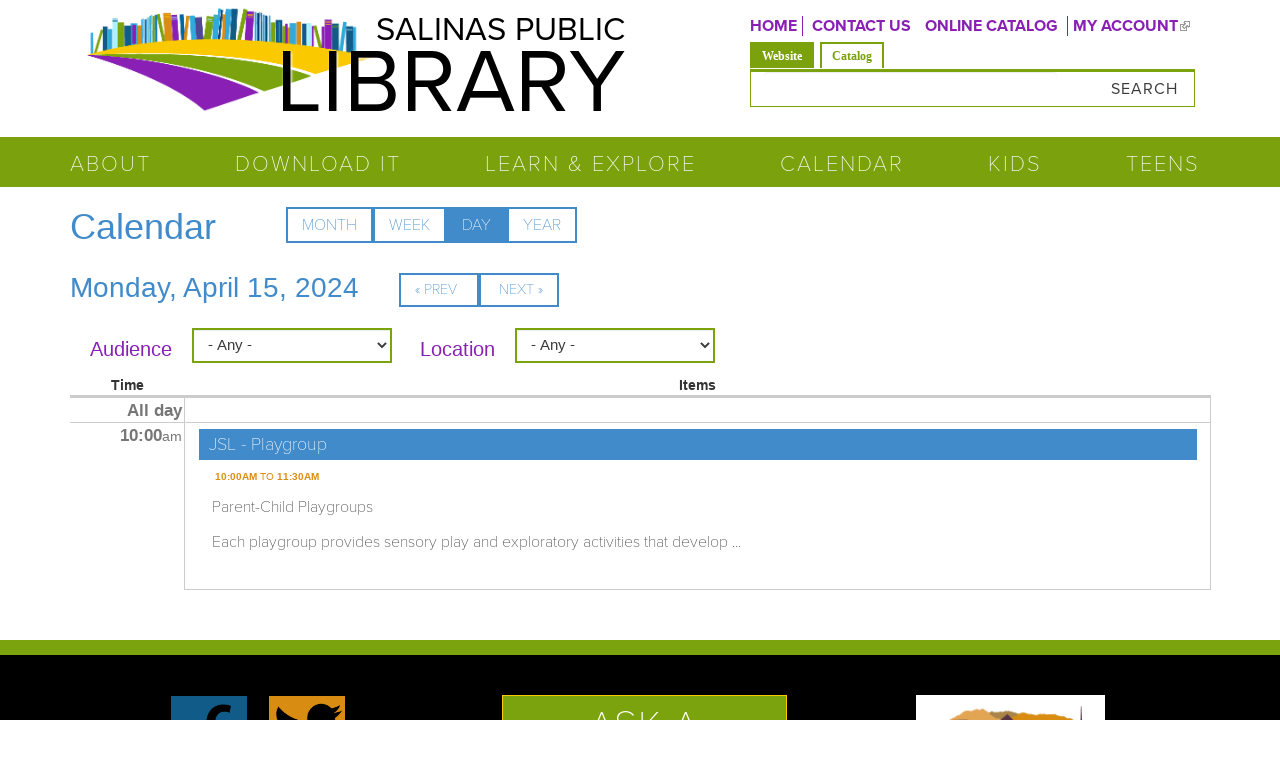

--- FILE ---
content_type: text/html; charset=utf-8
request_url: https://library.salinas.gov/calendar/day/2024-04-15
body_size: 13878
content:
<!DOCTYPE html>
<html xmlns="http://www.w3.org/1999/xhtml" xml:lang="en" version="XHTML+RDFa 1.0" dir="ltr"
  xmlns:og="http://ogp.me/ns#"
  xmlns:content="http://purl.org/rss/1.0/modules/content/"
  xmlns:dc="http://purl.org/dc/terms/"
  xmlns:foaf="http://xmlns.com/foaf/0.1/"
  xmlns:rdfs="http://www.w3.org/2000/01/rdf-schema#"
  xmlns:sioc="http://rdfs.org/sioc/ns#"
  xmlns:sioct="http://rdfs.org/sioc/types#"
  xmlns:skos="http://www.w3.org/2004/02/skos/core#"
  xmlns:xsd="http://www.w3.org/2001/XMLSchema#">

<head profile="http://www.w3.org/1999/xhtml/vocab">
  <meta http-equiv="Content-Type" content="text/html; charset=utf-8" />
<link rel="shortcut icon" href="https://library.salinas.gov/sites/default/files/favicon.png" type="image/png" />
<meta name="viewport" content="width=device-width, initial-scale=1.0" />
<meta name="description" content="The Salinas Public Library has proudly served the community since 1909 when it first opened its doors as a Carnegie Public Library." />
<meta name="generator" content="Drupal 7 (http://drupal.org)" />
<link rel="image_src" href="https://library.salinas.gov/sites/default/files/salinas_library_logo.png" />
<link rel="canonical" href="https://library.salinas.gov/calendar/day/2024-04-15" />
<link rel="shortlink" href="https://library.salinas.gov/calendar/day/2024-04-15" />
<meta http-equiv="content-language" content="en" />
<meta name="geo.position" content="36.672412;-121.659585" />
<meta name="geo.placename" content="Salinas Public Library" />
<meta name="geo.region" content="US-CA" />
<meta name="icbm" content="36.672412, -121.659585" />
<meta property="og:site_name" content="Salinas Public Library" />
<meta property="og:type" content="website" />
<meta property="og:url" content="https://library.salinas.gov/calendar/day/2024-04-15" />
<meta property="og:title" content="Calendar" />
<meta property="og:description" content="The Salinas Public Library has proudly served the community since 1909 when it first opened its doors as a Carnegie Public Library." />
<meta property="og:image" content="https://library.salinas.gov/sites/default/files/salinas_library_logo.png" />
<meta property="og:image:url" content="https://library.salinas.gov/sites/default/files/salinas_library_logo.png" />
<meta property="og:image:secure_url" content="https://library.salinas.gov/sites/default/files/salinas_library_logo.png" />
<meta property="og:image:type" content="image/png" />
<meta property="og:image:width" content="651" />
<meta property="og:image:height" content="239" />
<meta property="og:latitude" content="36.672412" />
<meta name="twitter:card" content="summary" />
<meta property="og:longitude" content="-121.659585" />
<meta name="twitter:site" content="@salinaslibrary" />
<meta property="og:street_address" content="350 Lincoln Avenue" />
<meta name="twitter:site:id" content="58963457" />
<meta property="og:locality" content="Salinas" />
<meta property="og:region" content="CA" />
<meta property="og:postal_code" content="93901" />
<meta name="twitter:url" content="https://library.salinas.gov/calendar/day/2024-04-15" />
<meta property="og:country_name" content="USA" />
<meta name="twitter:title" content="Calendar" />
<meta name="twitter:description" content="Salinas Public Library has been serving Salinas, California for over 100 years. Get updates on our events and services. Join us today!" />
<meta property="og:phone_number" content="(831) 758-7311" />
<meta property="og:locale" content="en_US" />
  <title>Calendar | Salinas Public Library</title>
  <link type="text/css" rel="stylesheet" href="https://library.salinas.gov/sites/default/files/css/css_kShW4RPmRstZ3SpIC-ZvVGNFVAi0WEMuCnI0ZkYIaFw.css" media="all" />
<link type="text/css" rel="stylesheet" href="https://library.salinas.gov/sites/default/files/css/css_ntCz7udh66prM85dlibL5cSl16uR5mFkmPYLsA2b56k.css" media="all" />
<link type="text/css" rel="stylesheet" href="https://library.salinas.gov/sites/default/files/css/css_SuPmAGQQbyLLXH8je_Y7axfUarNNxtz13Xy9GI1rq_k.css" media="all" />
<link type="text/css" rel="stylesheet" href="https://library.salinas.gov/sites/default/files/css/css_Xu5hEmJei-BNKJ_HAKIyMm0Wjg6w_rN3FVc2N_UVkcE.css" media="all" />
<link type="text/css" rel="stylesheet" href="https://netdna.bootstrapcdn.com/bootstrap/3.2.0/css/bootstrap.min.css" media="all" />
<link type="text/css" rel="stylesheet" href="https://maxcdn.bootstrapcdn.com/font-awesome/4.1.0/css/font-awesome.min.css" media="all" />
<link type="text/css" rel="stylesheet" href="https://library.salinas.gov/sites/default/files/css/css_8B_cl00xyEKPmJUInlLicWkiD77fOmLOYdDwhkvcn7Y.css" media="all" />
<link type="text/css" rel="stylesheet" href="https://library.salinas.gov/sites/default/files/css/css_xTvJ2b3Uh5VwBeIiTJF84JaBxIhcSAk86XR5J2ThQX0.css" media="screen" />
<link type="text/css" rel="stylesheet" href="https://library.salinas.gov/sites/default/files/css/css_mjpukZkmpYUYHmTz04mtpqrrlLwThj6FjMwbbKJfel8.css" media="all" />
<link type="text/css" rel="stylesheet" href="https://library.salinas.gov/sites/default/files/css/css_C3BESmTcI4AWYKWDg6B7z1_V4zu38GEDujNSeTULlhc.css" media="print" />
<link type="text/css" rel="stylesheet" href="https://library.salinas.gov/sites/default/files/css/css_PxsPpITToy8ZnO0bJDA1TEC6bbFpGTfSWr2ZP8LuFYo.css" media="all" />
  <script type="text/javascript" src="https://library.salinas.gov/sites/default/files/js/js_8_Cu4JywiCRGjMbcydOQpFQ4ih9Gs-1D5YYSFyDFKo4.js"></script>
<script type="text/javascript" src="https://library.salinas.gov/sites/default/files/js/js_CwA9uD2kYGc1ubylea-Ul8iN5PWYS40GWBA4ue9Bo4w.js"></script>
<script type="text/javascript" src="https://library.salinas.gov/sites/default/files/js/js_ms9tLetVVhLpW3H2uZI49mNidtsoHVISnp5U4eekGEM.js"></script>
<script type="text/javascript" src="https://library.salinas.gov/sites/default/files/js/js_XmaOae3cYt8AZdUpnKCaoXpTojrisO3MpMiFAaOXp8k.js"></script>
<script type="text/javascript">
<!--//--><![CDATA[//><!--
(function(i,s,o,g,r,a,m){i["GoogleAnalyticsObject"]=r;i[r]=i[r]||function(){(i[r].q=i[r].q||[]).push(arguments)},i[r].l=1*new Date();a=s.createElement(o),m=s.getElementsByTagName(o)[0];a.async=1;a.src=g;m.parentNode.insertBefore(a,m)})(window,document,"script","https://library.salinas.gov/sites/default/files/googleanalytics/analytics.js?t07y87","ga");ga("create", "UA-10599436-1", {"cookieDomain":".library.salinas.gov"});ga("set", "anonymizeIp", true);ga("send", "pageview");
//--><!]]>
</script>
<script type="text/javascript" src="https://netdna.bootstrapcdn.com/bootstrap/3.2.0/js/bootstrap.min.js"></script>
<script type="text/javascript" src="https://library.salinas.gov/sites/default/files/js/js_ERhayC33FnYsIz66YYA4MYAyjQw50EmFpxS8pQgnw0k.js"></script>
<script type="text/javascript" src="https://library.salinas.gov/sites/default/files/js/js_-hXWPm2tIEEzZDh-ZlgGYGrpKVpKZuWgP9_CpJ_3AuU.js"></script>
<script type="text/javascript">
<!--//--><![CDATA[//><!--
jQuery.extend(Drupal.settings, {"basePath":"\/","pathPrefix":"","setHasJsCookie":0,"ajaxPageState":{"theme":"brg_kalatheme_library","theme_token":"6ZF-M4f8jyUMAHbNpmjf0NbOG2e0JLalwST4l1V7yII","js":{"profiles\/panopoly\/modules\/contrib\/jquery_update\/replace\/jquery\/1.7\/jquery.min.js":1,"misc\/jquery-extend-3.4.0.js":1,"misc\/jquery-html-prefilter-3.5.0-backport.js":1,"misc\/jquery.once.js":1,"misc\/drupal.js":1,"sites\/all\/libraries\/fitvids\/jquery.fitvids.js":1,"profiles\/panopoly\/modules\/contrib\/jquery_update\/replace\/ui\/ui\/minified\/jquery.ui.core.min.js":1,"profiles\/panopoly\/modules\/contrib\/jquery_update\/replace\/ui\/ui\/minified\/jquery.ui.widget.min.js":1,"profiles\/panopoly\/modules\/contrib\/jquery_update\/replace\/ui\/ui\/minified\/jquery.ui.tabs.min.js":1,"profiles\/panopoly\/modules\/contrib\/jquery_update\/replace\/ui\/ui\/minified\/jquery.ui.accordion.min.js":1,"profiles\/panopoly\/modules\/panopoly\/panopoly_images\/panopoly-images.js":1,"sites\/all\/modules\/fitvids\/fitvids.js":1,"profiles\/panopoly\/modules\/panopoly\/panopoly_admin\/panopoly-admin.js":1,"profiles\/panopoly\/modules\/panopoly\/panopoly_magic\/panopoly-magic.js":1,"profiles\/panopoly\/modules\/panopoly\/panopoly_theme\/js\/panopoly-accordion.js":1,"sites\/all\/modules\/contrib\/spamspan\/spamspan.js":1,"profiles\/panopoly\/modules\/contrib\/caption_filter\/js\/caption-filter.js":1,"misc\/progress.js":1,"sites\/all\/modules\/contrib\/dhtml_menu\/dhtml_menu.js":1,"profiles\/panopoly\/libraries\/jquery.imagesloaded\/jquery.imagesloaded.min.js":1,"profiles\/panopoly\/modules\/contrib\/ctools\/js\/auto-submit.js":1,"sites\/all\/modules\/contrib\/megamenu\/megamenu.js":1,"sites\/all\/modules\/contrib\/responsive_menus\/styles\/meanMenu\/jquery.meanmenu.min.js":1,"sites\/all\/modules\/contrib\/responsive_menus\/styles\/meanMenu\/responsive_menus_mean_menu.js":1,"sites\/all\/modules\/contrib\/google_analytics\/googleanalytics.js":1,"0":1,"https:\/\/netdna.bootstrapcdn.com\/bootstrap\/3.2.0\/js\/bootstrap.min.js":1,"sites\/all\/modules\/contrib\/quicktabs\/js\/quicktabs.js":1,"sites\/all\/modules\/contrib\/extlink\/js\/extlink.js":1,"sites\/all\/themes\/brg_kalatheme_library\/js\/brgvideogallery.js":1,"sites\/all\/themes\/brg_kalatheme_library\/..\/..\/libraries\/bootstrap-accessibility-plugin\/plugins\/js\/bootstrap-accessibility.min.js":1},"css":{"modules\/system\/system.base.css":1,"modules\/system\/system.messages.css":1,"modules\/system\/system.theme.css":1,"misc\/ui\/jquery.ui.theme.css":1,"misc\/ui\/jquery.ui.accordion.css":1,"sites\/all\/modules\/contrib\/calendar\/css\/calendar_multiday.css":1,"profiles\/panopoly\/modules\/contrib\/date\/date_repeat_field\/date_repeat_field.css":1,"modules\/field\/theme\/field.css":1,"sites\/all\/modules\/fitvids\/fitvids.css":1,"sites\/all\/modules\/contrib\/logintoboggan\/logintoboggan.css":1,"modules\/node\/node.css":1,"sites\/all\/modules\/contrib\/office_hours\/office_hours.css":1,"profiles\/panopoly\/modules\/panopoly\/panopoly_admin\/panopoly-admin-navbar.css":1,"profiles\/panopoly\/modules\/panopoly\/panopoly_core\/css\/panopoly-dropbutton.css":1,"profiles\/panopoly\/modules\/panopoly\/panopoly_magic\/css\/panopoly-magic.css":1,"profiles\/panopoly\/modules\/panopoly\/panopoly_theme\/css\/panopoly-featured.css":1,"profiles\/panopoly\/modules\/panopoly\/panopoly_theme\/css\/panopoly-accordian.css":1,"profiles\/panopoly\/modules\/panopoly\/panopoly_theme\/css\/panopoly-layouts.css":1,"profiles\/panopoly\/modules\/panopoly\/panopoly_widgets\/panopoly-widgets.css":1,"profiles\/panopoly\/modules\/panopoly\/panopoly_widgets\/panopoly-widgets-spotlight.css":1,"profiles\/panopoly\/modules\/contrib\/radix_layouts\/radix_layouts.css":1,"modules\/search\/search.css":1,"modules\/user\/user.css":1,"sites\/all\/modules\/contrib\/extlink\/css\/extlink.css":1,"profiles\/panopoly\/modules\/contrib\/views\/css\/views.css":1,"profiles\/panopoly\/modules\/contrib\/caption_filter\/caption-filter.css":1,"sites\/all\/modules\/contrib\/ckeditor\/css\/ckeditor.css":1,"sites\/all\/modules\/contrib\/entity_embed\/css\/entity_embed.css":1,"profiles\/panopoly\/modules\/contrib\/ctools\/css\/ctools.css":1,"sites\/all\/modules\/contrib\/dhtml_menu\/dhtml_menu.css":1,"profiles\/panopoly\/modules\/contrib\/panels\/css\/panels.css":1,"profiles\/panopoly\/modules\/contrib\/date\/date_api\/date.css":1,"profiles\/panopoly\/modules\/contrib\/date\/date_views\/css\/date_views.css":1,"sites\/all\/modules\/contrib\/megamenu\/megamenu-skins.css":1,"sites\/all\/modules\/contrib\/responsive_menus\/styles\/meanMenu\/meanmenu.min.css":1,"https:\/\/netdna.bootstrapcdn.com\/bootstrap\/3.2.0\/css\/bootstrap.min.css":1,"https:\/\/maxcdn.bootstrapcdn.com\/font-awesome\/4.1.0\/css\/font-awesome.min.css":1,"sites\/all\/themes\/brg_kalatheme_library\/css\/scheduling_wording.css":1,"sites\/all\/modules\/contrib\/quicktabs\/css\/quicktabs.css":1,"sites\/all\/modules\/contrib\/quicktabs\/quicktabs_tabstyles\/tabstyles\/basic\/basic.css":1,"sites\/all\/themes\/kalatheme\/css\/tweaks.css":1,"sites\/all\/themes\/kalatheme\/css\/panopoly.css":1,"sites\/all\/themes\/kalatheme\/css\/brg_admin_tweaks.css":1,"sites\/all\/themes\/brg_kalatheme\/css\/liz.css":1,"sites\/all\/themes\/brg_kalatheme\/css\/main.css":1,"sites\/all\/themes\/brg_kalatheme\/css\/bootstrap-theme.css":1,"sites\/all\/themes\/brg_kalatheme\/css\/bootstrap-theme.min.css":1,"sites\/all\/themes\/brg_kalatheme\/css\/jcarousel-default.css":1,"sites\/all\/themes\/brg_kalatheme\/css\/ckeditor.css":1,"sites\/all\/themes\/brg_kalatheme_library\/css\/library.css":1,"sites\/all\/themes\/brg_kalatheme\/css\/print.css":1,"profiles\/panopoly\/modules\/panopoly\/panopoly_images\/panopoly-images.css":1}},"dhtmlMenu":{"nav":"bullet","animation":{"effects":{"height":"height","width":0,"opacity":0},"speed":"500"},"effects":{"siblings":"none","children":"close-children","remember":""},"filter":{"type":"blacklist","list":{"devel":"devel","management":"management","menu-header-menu":"menu-header-menu","navigation":"navigation","shortcut-set-1":"shortcut-set-1","user-menu":"user-menu","main-menu":0}}},"jcarousel":{"ajaxPath":"\/jcarousel\/ajax\/views"},"CToolsModal":{"modalSize":{"type":"scale","width":".9","height":".9","addWidth":0,"addHeight":0,"contentRight":25,"contentBottom":75},"modalOptions":{"opacity":".55","background-color":"#FFF"},"animationSpeed":"fast","modalTheme":"CToolsModalDialog","throbberTheme":"CToolsModalThrobber"},"panopoly_magic":{"pane_add_preview_mode":"automatic"},"urlIsAjaxTrusted":{"\/calendar\/day\/2024-04-15":true},"better_exposed_filters":{"views":{"brg_evnt_views":{"displays":{"page_3":{"filters":{"field_audience_tid":{"required":false},"field_location_tid":{"required":false}}}}}}},"fitvids":{"custom_domains":[],"selectors":["body"],"simplifymarkup":true},"megamenu":{"timeout":"500","sizewait":"250","hoverwait":"400"},"responsive_menus":[{"selectors":"#block-system-main-menu","container":"body","trigger_txt":"\u003Cspan \/\u003E\u003Cspan \/\u003E\u003Cspan \/\u003E","close_txt":"X","close_size":"18px","position":"right","media_size":"992","show_children":"1","expand_children":"1","expand_txt":"+","contract_txt":"-","remove_attrs":"1","responsive_menus_style":"mean_menu"}],"googleanalytics":{"trackOutbound":1,"trackMailto":1,"trackDownload":1,"trackDownloadExtensions":"7z|aac|arc|arj|asf|asx|avi|bin|csv|doc(x|m)?|dot(x|m)?|exe|flv|gif|gz|gzip|hqx|jar|jpe?g|js|mp(2|3|4|e?g)|mov(ie)?|msi|msp|pdf|phps|png|ppt(x|m)?|pot(x|m)?|pps(x|m)?|ppam|sld(x|m)?|thmx|qtm?|ra(m|r)?|sea|sit|tar|tgz|torrent|txt|wav|wma|wmv|wpd|xls(x|m|b)?|xlt(x|m)|xlam|xml|z|zip","trackDomainMode":1},"quicktabs":{"qt_search":{"name":"search","tabs":[{"bid":"search_delta_form","hide_title":1},{"bid":"block_delta_16","hide_title":1}],"better_exposed_filters":{"views":{"brg_evnt_views":{"displays":{"page_3":{"filters":{"field_audience_tid":{"required":false},"field_location_tid":{"required":false}}}}}}}}},"extlink":{"extTarget":"_blank","extClass":"ext","extLabel":"(link is external)","extImgClass":0,"extIconPlacement":"append","extSubdomains":1,"extExclude":"","extInclude":"","extCssExclude":"","extCssExplicit":"","extAlert":0,"extAlertText":"This link will take you to an external web site.","mailtoClass":"mailto","mailtoLabel":"(link sends e-mail)","extUseFontAwesome":false}});
//--><!]]>
</script>
  <!--[if lt IE 9]>
   <script>
      document.createElement('header');
      document.createElement('nav');
      document.createElement('section');
      document.createElement('article');
      document.createElement('aside');
      document.createElement('footer');
   </script>
  <![endif]-->
  <script src="https://use.typekit.net/fvf5ikp.js"></script>
  <script>try{Typekit.load({ async: true });}catch(e){}</script>
</head>
<body class="html not-front not-logged-in no-sidebars page-calendar page-calendar-day page-calendar-day-2024-04-15 region-content i18n-en" >
  <div id="skip-link">
    <a href="#main-content" class="element-focusable element-invisible">Skip to main content</a>
  </div>
    <div id="page-wrapper"><div id="page">
    <div class="google_translate_wrapper">
        <div id="google_translate_element" class="col-md-offset-8"></div><script type="text/javascript">
    function googleTranslateElementInit() {
      new google.translate.TranslateElement({pageLanguage: 'en', includedLanguages: 'es,ja,ko,zh-CN,tl,zh-TW', layout: google.translate.TranslateElement.InlineLayout.SIMPLE, gaTrack: true, gaId: 'UA-5807929-1'}, 'google_translate_element');
    }
    </script><script type="text/javascript" src="//translate.google.com/translate_a/element.js?cb=googleTranslateElementInit"></script>
    </div><!-- google translate wrapper --->

  <!-- HEADER TOP REGION -->
    <!-- END HEADER TOP REGION -->

   <!-- Page Header -->
  <header class="navbar navbar-default  element-invisible">
    <div class="container">
      <div class="navbar-header">
        <button class="navbar-toggle" type="button" data-toggle="collapse" data-target=".navbar-collapse">
          <span class="element-invisible">Toggle navigation</span>
          <span class="icon-bar" aria-hidden="true"></span>
          <span class="icon-bar" aria-hidden="true"></span>
          <span class="icon-bar" aria-hidden="true"></span>
        </button>

        
                  <div id="site-name-slogan" class="brand navbar-brand  element-invisible">

                          <h1 id="site-name" class="element-invisible">
                <strong>
                  <a href="/" title="Home" rel="home"><span>Salinas Public Library</span></a>
                </strong>
              </h1>
            
            
          </div> <!-- /#name-and-slogan -->
              </div><!-- /.navbar-header -->

    </div>
  </header>

  <!-- HEADER BOTTOM REGION -->
      <div id="headerbottom-wrapper" class="clearfix fluid-container region-wrapper">
      <div id="headerbottom-region" class="region container">
          <div class="region region-headerbottom">
    <div id="block-block-8" class="block block-block col-md-6">

    
  <div class="content">
    <div id="logo">
<p class="minor"><a href="/" rel="nofollow" title="Return to the Salinas Public Library Home Page">Salinas Public</a></p>

<p class="major"><a href="/" rel="nofollow" title="Return to the Salinas Public Library Home Page">Library</a></p>
</div>
  </div>
</div>
<div id="block-menu-menu-header-menu" class="block block-menu col-sm-12 col-md-6 col-lg-6 text-right text-uppercase hidden-xs">

    
  <div class="content">
    <ul class="menu clearfix" role="menu"><li class="first leaf" role="presentation"><a href="/" title="Return to the Home Page" role="menuitem">Home</a></li>
<li class="leaf" role="presentation"><a href="/webform/contact-us" role="menuitem">CONTACT US</a></li>
<li class="leaf" role="presentation"><a href="https://catalog.library.salinas.gov/" role="menuitem">ONLINE CATALOG</a></li>
<li class="last leaf" role="presentation"><a href="https://salinas.aspendiscovery.org/MyAccount/Home" role="menuitem">MY ACCOUNT</a></li>
</ul>  </div>
</div>
<div id="block-quicktabs-search" class="block block-quicktabs block block-quicktabs col-sm-12 col-md-6  col-md-offset-0 col-lg-5 col-lg-offset-1">

    
  <div class="content">
    <div  id="quicktabs-search" class="quicktabs-wrapper quicktabs-style-basic"><div class="item-list"><ul class="quicktabs-tabs quicktabs-style-basic"><li class="active first"><a href="/calendar/day/2024-04-15?qt-search=0#qt-search" id="quicktabs-tab-search-0" class="quicktabs-tab quicktabs-tab-block quicktabs-tab-block-search-delta-form active">Website</a></li>
<li class="last"><a href="/calendar/day/2024-04-15?qt-search=1#qt-search" id="quicktabs-tab-search-1" class="quicktabs-tab quicktabs-tab-block quicktabs-tab-block-block-delta-16 active">Catalog</a></li>
</ul></div><div id="quicktabs-container-search" class="quicktabs_main quicktabs-style-basic"><div  id="quicktabs-tabpage-search-0" class="quicktabs-tabpage "><div id="block-search-form" class="block block-search">

    
  <div class="content">
    <form action="/calendar/day/2024-04-15" method="post" id="search-block-form" accept-charset="UTF-8" role="form"><div><div class="container-inline form-inline">
      <h2 class="element-invisible">Search form</h2>
    <div class="form-item form-type-textfield form-item-search-block-form form-group">
  <label class="element-invisible" for="edit-search-block-form--2">Search </label>
 <input title="Enter the terms you wish to search for." class="form-control form-text fa-on" type="text" id="edit-search-block-form--2" name="search_block_form" value="" size="15" maxlength="128" />
</div>
<div class="form-actions form-wrapper" id="edit-actions"><input type="submit" id="edit-submit" name="op" value="Search" class="form-submit btn btn-default btn-primary" /></div><input type="hidden" name="form_build_id" value="form-nChKS_rxkuEELpDUWiTdsXHqEq4_P0zXlgDWyf8RBYU" />
<input type="hidden" name="form_id" value="search_block_form" />
</div>
</div></form>  </div>
</div>
</div><div  id="quicktabs-tabpage-search-1" class="quicktabs-tabpage quicktabs-hide"><div id="block-block-16" class="block block-block">

    
  <div class="content">
    <form action="https://catalog.library.salinas.gov/Union/Search" method="get" target="_blank"><input name="searchSource" type="hidden" value="local" /><input name="basicType" type="hidden" value="Keyword" />
<div><label for="basic-lookfor" id="basic-lookfor-label"><span class="sr-only" style="position: absolute;width: 1px;height: 1px;margin: -1px;padding: 0;overflow: hidden;clip: rect(0, 0, 0, 0);border: 0;">Look for</span></label> <input aria-labelledby="basic-lookfor-label" id="basic-lookfor" name="lookfor" size="40" title="Enter one or more terms to search for. Surrounding a term with quotes will limit result to only those that exactly match the term." type="text" value="" /><input alt="Search Catalog" type="submit" value="Search the Catalog" /></div>
</form>
  </div>
</div>
</div></div></div>  </div>
</div>
  </div>
      </div><!--.region /#headerbottom-region -->
    </div><!--.region-wrapper -->
    <!-- END HEADER BOTTOM REGION -->

  <!-- MENU REGION -->
     <div id="menu-wrapper" class="clearfix fluid-container region-wrapper">
      <div id="menu-region" class="clearfix region container">
          <div class="region region-menu">
    <div id="block-system-main-menu" class="block block-system block-menu">

    
  <div class="content">
    <ul class="menu clearfix" role="menu"><li class="first expanded" role="presentation"><a href="/about" role="menuitem">About</a><ul class="menu clearfix" role="menu"><li class="first expanded" role="presentation"><a href="/about/salinas-public-library-news" role="menuitem">Library News</a><ul class="menu clearfix" role="menu"><li class="first leaf" role="presentation"><a href="/about/library-news/library-surveys" role="menuitem">Library Surveys</a></li>
<li class="last leaf" role="presentation"><a href="/about/library-news/annual-report" role="menuitem">Annual Report</a></li>
</ul></li>
<li class="expanded" role="presentation"><a href="/about/locations-hours" role="menuitem">Locations &amp; Hours</a><ul class="menu clearfix" role="menu"><li class="first leaf" role="presentation"><a href="/about/locations-hours/john-steinbeck-library" role="menuitem">John Steinbeck Library</a></li>
<li class="leaf" role="presentation"><a href="/about/locations-hours/cesar-chavez-library" role="menuitem">Cesar Chavez Library</a></li>
<li class="collapsed" role="presentation"><a href="/about/locations-hours/el-gabilan-library" role="menuitem">El Gabilan Library</a></li>
<li class="last leaf" role="presentation"><a href="/about/locations-hours/mobile-services" role="menuitem">Mobile Services</a></li>
</ul></li>
<li class="leaf" role="presentation"><a href="/about/study-meeting-rooms" role="menuitem">Study &amp; Meeting Rooms</a></li>
<li class="leaf" role="presentation"><a href="/about/library-history" role="menuitem">Library History</a></li>
<li class="expanded" role="presentation"><a href="/about/support-library" role="menuitem">Support the Library</a><ul class="menu clearfix" role="menu"><li class="first leaf" role="presentation"><a href="/about/support-library/friends-salinas-public-library" role="menuitem">Friends of the Salinas Public Library</a></li>
<li class="leaf" role="presentation"><a href="/about/support-library/material-donation-guidelines" role="menuitem">Material Donation Guidelines</a></li>
<li class="last leaf" role="presentation"><a href="/about/support-library/volunteer-library" role="menuitem">Volunteer at the Library</a></li>
</ul></li>
<li class="expanded" role="presentation"><a href="/about/using-library" role="menuitem">Using the Library</a><ul class="menu clearfix" role="menu"><li class="first leaf" role="presentation"><a href="/about/using-library/computers-printing-wi-fi" role="menuitem">Computers, Printing &amp; Wi-Fi</a></li>
<li class="leaf" role="presentation"><a href="/about/using-library/library-policies" role="menuitem">Library Policies</a></li>
<li class="leaf" role="presentation"><a href="https://catalog.library.salinas.gov/" role="menuitem">Online Catalog</a></li>
<li class="leaf" role="presentation"><a href="/about/webform/request-digital-access-card-or-request-homebound-card" role="menuitem">Request a Digital Access Card or Request a Homebound Card</a></li>
<li class="last leaf" role="presentation"><a href="/about/using-library/zip-books" role="menuitem">Zip Books</a></li>
</ul></li>
<li class="last expanded" role="presentation"><a href="/about/staff" role="menuitem">Staff</a><ul class="menu clearfix" role="menu"><li class="first last leaf" role="presentation"><a href="/about/staff/jobs-library" role="menuitem">Jobs at the Library</a></li>
</ul></li>
</ul></li>
<li class="leaf" role="presentation"><a href="/download-it" role="menuitem">Download It</a></li>
<li class="expanded" role="presentation"><a role="menuitem" class="nolink" tabindex="0">Learn &amp; Explore</a><ul class="menu clearfix" role="menu"><li class="first leaf" role="presentation"><a href="https://catalog.salinaspubliclibrary.org/" role="menuitem">Library Catalog</a></li>
<li class="leaf" role="presentation"><a href="/learn-explore/research-learning" role="menuitem">Research &amp; Learning</a></li>
<li class="leaf" role="presentation"><a href="/learn-explore/adult-learning-literacy" role="menuitem">Adult Learning &amp; Literacy</a></li>
<li class="leaf" role="presentation"><a href="https://libraryc.org/salinaspubliclibrary" role="menuitem">Author Talk Series</a></li>
<li class="leaf" role="presentation"><a href="/learn-explore/library-things" role="menuitem">Library of Things</a></li>
<li class="expanded" role="presentation"><a href="/learn-explore/book-club-express" role="menuitem">Book Club Express</a><ul class="menu clearfix" role="menu"><li class="first last leaf" role="presentation"><a href="/learn-explore/book-club-express/book-club-express-faq" role="menuitem">Book Club Express FAQ</a></li>
</ul></li>
<li class="leaf" role="presentation"><a href="/learn-explore/digital-arts-lab" role="menuitem">Digital Arts Lab</a></li>
<li class="leaf" role="presentation"><a href="/learn-explore/genealogy" role="menuitem">Genealogy</a></li>
<li class="expanded" role="presentation"><a role="menuitem" class="nolink" tabindex="0">Get A Pass</a><ul class="menu clearfix" role="menu"><li class="first leaf" role="presentation"><a href="/learn-explore/get-pass/museums-all-monterey-bay-aquarium-more" role="menuitem">Museums for All - Monterey Bay Aquarium &amp; More</a></li>
<li class="leaf" role="presentation"><a href="/learn-explore/get-pass/california-state-library-parks-pass" role="menuitem">California State Library Parks Pass</a></li>
<li class="last leaf" role="presentation"><a href="/learn-explore/get-pass/discover-go" role="menuitem">Discover &amp; Go</a></li>
</ul></li>
<li class="expanded" role="presentation"><a href="/learn-explore/local-history" role="menuitem">Local History</a><ul class="menu clearfix" role="menu"><li class="first leaf" role="presentation"><a href="/learn-explore/local-history/salinas-history-project" role="menuitem">Salinas History Project</a></li>
<li class="leaf" role="presentation"><a href="/learn-explore/local-history/books-about-salinas" role="menuitem">Books About Salinas</a></li>
<li class="leaf" role="presentation"><a href="/learn-explore/local-history/city-salinas-history" role="menuitem">City of Salinas History</a></li>
<li class="leaf" role="presentation"><a href="/learn-explore/local-history/clipping-files-subject" role="menuitem">Clipping Files - Subject</a></li>
<li class="leaf" role="presentation"><a href="/learn-explore/local-history/directories-and-census" role="menuitem">Directories and Census</a></li>
<li class="leaf" role="presentation"><a href="/learn-explore/local-history/interviews-salinas-stories" role="menuitem">Interviews &amp; Salinas Stories</a></li>
<li class="leaf" role="presentation"><a href="/learn-explore/local-history/literary-landmarks" role="menuitem">Literary Landmarks</a></li>
<li class="leaf" role="presentation"><a href="/learn-explore/local-history/maps" role="menuitem">Maps</a></li>
<li class="expanded" role="presentation"><a href="/learn-explore/local-history/newspapers" role="menuitem">Newspapers</a><ul class="menu clearfix" role="menu"><li class="first leaf" role="presentation"><a href="/learn-explore/local-history/newspapers/historical-newspaper-charts" role="menuitem">Historical Newspaper Charts</a></li>
<li class="last leaf" role="presentation"><a href="/learn-explore/local-history/newspapers/local-newspaper-continuations" role="menuitem">Local Newspaper Continuations</a></li>
</ul></li>
<li class="leaf" role="presentation"><a href="/learn-explore/local-history/photographs" role="menuitem">Photographs</a></li>
<li class="last leaf" role="presentation"><a href="/learn-explore/local-history/john-steinbeck" role="menuitem">John Steinbeck</a></li>
</ul></li>
<li class="expanded" role="presentation"><a href="/learn-explore/teachers-page" role="menuitem">Teacher&#039;s Page</a><ul class="menu clearfix" role="menu"><li class="first last leaf" role="presentation"><a href="/learn-explore/webform/class-visit-form" role="menuitem">Class Visit Form</a></li>
</ul></li>
<li class="last expanded" role="presentation"><a href="/learn-explore/community-resources" role="menuitem">Community Resources</a><ul class="menu clearfix" role="menu"><li class="first last leaf" role="presentation"><a href="/learn-explore/community-resources/no-ssn-learn-about-itins-0" role="menuitem">No SSN? Learn about ITINs</a></li>
</ul></li>
</ul></li>
<li class="leaf active-trail" role="presentation"><a href="/calendar" class="active-trail active" role="menuitem">Calendar</a></li>
<li class="expanded" role="presentation"><a href="/kids" role="menuitem">Kids</a><ul class="menu clearfix" role="menu"><li class="first leaf" role="presentation"><a href="/kids/k-12-resources" role="menuitem">K-12 Resources</a></li>
<li class="leaf" role="presentation"><a href="/kids/early-literacy" role="menuitem">Early Literacy</a></li>
<li class="leaf" role="presentation"><a href="/kids/playgroups" role="menuitem">Playgroups</a></li>
<li class="last leaf" role="presentation"><a href="/kids/baby-program" role="menuitem">BABY Program</a></li>
</ul></li>
<li class="last expanded" role="presentation"><a href="/teens" role="menuitem">Teens</a><ul class="menu clearfix" role="menu"><li class="first leaf" role="presentation"><a href="/teens/comic-book-making-contest-kids-and-teens-2025" role="menuitem">Comic Book Making Contest for Kids and Teens 2025</a></li>
<li class="leaf" role="presentation"><a href="/teens/teen-book-subscription" role="menuitem">Teen Book Subscription</a></li>
<li class="leaf" role="presentation"><a href="/teens/salinas-youth-poet-laureate-1" role="menuitem">Salinas Youth Poet Laureate</a></li>
<li class="leaf" role="presentation"><a href="/teens/colleges-jobs" role="menuitem">Colleges &amp; Jobs</a></li>
<li class="last leaf" role="presentation"><a href="/teens/volunteer-opportunities" role="menuitem">Volunteer Opportunities</a></li>
</ul></li>
</ul>  </div>
</div>
<div id="block-megamenu-main-menu" class="block block-megamenu">

    
  <div class="content">
    <ul id="megamenu-main-menu" class="col-md-12 megamenu-menu columnar megamenu-skin-brg"><li id="megamenu-mlid-5393" class="megamenu-parent megamenu-parent-0 odd half-1 leaf-0 first menu-5393  first"><h2 class="megamenu-parent-title"><a href="/about">About</a></h2><div class="row col-lg-12 col-md-12 brg-megamenu-bin-container"><div class="row col-lg-12 brg-megamenu-bin-row"><ul class="megamenu-bin megamenu-slots-columnar col-md-12"><li id="megamenu-mlid-5555" class="col-md-3 megamenu-slot megamenu-slot-0 odd half-1 leaf-0 first  first"><h3 class="megamenu-slot-title"><a href="/about/salinas-public-library-news">Library News</a></h3><ul class="megamenu-items "><li id="megamenu-mlid-6007" class="megamenu-item megamenu-item-0 odd half-1 leaf-0 first  first"><a href="/about/library-news/library-surveys">Library Surveys</a></li>
<li id="megamenu-mlid-5822" class="megamenu-item megamenu-item-1 even half-2 leaf-1 last  last"><a href="/about/library-news/annual-report">Annual Report</a></li>
</ul></li>
<li id="megamenu-mlid-5394" class="col-md-3 megamenu-slot megamenu-slot-1 even half-1 leaf-1 "><h3 class="megamenu-slot-title"><a href="/about/locations-hours">Locations &amp; Hours</a></h3><ul class="megamenu-items "><li id="megamenu-mlid-5395" class="megamenu-item megamenu-item-0 odd half-1 leaf-0 first  first"><a href="/about/locations-hours/john-steinbeck-library">John Steinbeck Library</a></li>
<li id="megamenu-mlid-5396" class="megamenu-item megamenu-item-1 even half-1 leaf-1 "><a href="/about/locations-hours/cesar-chavez-library">Cesar Chavez Library</a></li>
<li id="megamenu-mlid-5397" class="megamenu-item megamenu-item-2 odd half-2 leaf-2 "><a href="/about/locations-hours/el-gabilan-library">El Gabilan Library</a></li>
<li id="megamenu-mlid-5398" class="megamenu-item megamenu-item-3 even half-2 leaf-3 last  last"><a href="/about/locations-hours/mobile-services">Mobile Services</a></li>
</ul></li>
<li id="megamenu-mlid-5969" class="col-md-3 megamenu-slot megamenu-slot-2 odd half-1 leaf-2 "><h3 class="megamenu-slot-title"><a href="/about/study-meeting-rooms">Study &amp; Meeting Rooms</a></h3></li>
<li id="megamenu-mlid-5411" class="col-md-3 megamenu-slot megamenu-slot-3 even half-1 leaf-3 "><h3 class="megamenu-slot-title"><a href="/about/library-history">Library History</a></h3></li>
<li id="megamenu-mlid-5401" class="col-md-3 megamenu-slot megamenu-slot-4 odd half-2 leaf-4 "><h3 class="megamenu-slot-title"><a href="/about/support-library">Support the Library</a></h3><ul class="megamenu-items "><li id="megamenu-mlid-5859" class="megamenu-item megamenu-item-0 odd half-1 leaf-0 first  first"><a href="/about/support-library/friends-salinas-public-library">Friends of the Salinas Public Library</a></li>
<li id="megamenu-mlid-5566" class="megamenu-item megamenu-item-1 even half-1 leaf-1 "><a href="/about/support-library/material-donation-guidelines">Material Donation Guidelines</a></li>
<li id="megamenu-mlid-5564" class="megamenu-item megamenu-item-2 odd half-2 leaf-2 last  last"><a href="/about/support-library/volunteer-library">Volunteer at the Library</a></li>
</ul></li>
<li id="megamenu-mlid-5404" class="col-md-3 megamenu-slot megamenu-slot-5 even half-2 leaf-5 "><h3 class="megamenu-slot-title"><a href="/about/using-library">Using the Library</a></h3><ul class="megamenu-items "><li id="megamenu-mlid-5408" class="megamenu-item megamenu-item-0 odd half-1 leaf-0 first  first"><a href="/about/using-library/computers-printing-wi-fi">Computers, Printing &amp; Wi-Fi</a></li>
<li id="megamenu-mlid-5407" class="megamenu-item megamenu-item-1 even half-1 leaf-1 "><a href="/about/using-library/library-policies">Library Policies</a></li>
<li id="megamenu-mlid-5994" class="megamenu-item megamenu-item-2 odd half-1 leaf-2 "><a href="https://catalog.library.salinas.gov/">Online Catalog</a></li>
<li id="megamenu-mlid-5988" class="megamenu-item megamenu-item-3 even half-2 leaf-3 "><a href="/about/webform/request-digital-access-card-or-request-homebound-card">Request a Digital Access Card or Request a Homebound Card</a></li>
<li id="megamenu-mlid-5573" class="megamenu-item megamenu-item-4 odd half-2 leaf-4 last  last"><a href="/about/using-library/zip-books">Zip Books</a></li>
</ul></li>
<li id="megamenu-mlid-5471" class="col-md-3 megamenu-slot megamenu-slot-6 odd half-2 leaf-6 last  last"><h3 class="megamenu-slot-title"><a href="/about/staff">Staff</a></h3><ul class="megamenu-items "><li id="megamenu-mlid-5840" class="megamenu-item megamenu-item-0 odd half-1 leaf-0 first  first last"><a href="/about/staff/jobs-library">Jobs at the Library</a></li>
</ul></li>
</ul></div></div></li>
<li id="megamenu-mlid-5428" class="megamenu-parent megamenu-parent-1 even half-1 leaf-1 menu-5428 "><h2 class="megamenu-parent-title"><a href="/download-it">Download It</a></h2></li>
<li id="megamenu-mlid-5420" class="megamenu-parent megamenu-parent-2 odd half-1 leaf-2 menu-5420 "><h2 class="megamenu-parent-title"><a class="nolink" tabindex="0">Learn &amp; Explore</a></h2><div class="row col-lg-12 col-md-12 brg-megamenu-bin-container"><div class="row col-lg-12 brg-megamenu-bin-row"><ul class="megamenu-bin megamenu-slots-columnar col-md-12"><li id="megamenu-mlid-5422" class="col-md-3 megamenu-slot megamenu-slot-0 odd half-1 leaf-0 first  first"><h3 class="megamenu-slot-title"><a href="https://catalog.salinaspubliclibrary.org/">Library Catalog</a></h3></li>
<li id="megamenu-mlid-5423" class="col-md-3 megamenu-slot megamenu-slot-1 even half-1 leaf-1 "><h3 class="megamenu-slot-title"><a href="/learn-explore/research-learning">Research &amp; Learning</a></h3></li>
<li id="megamenu-mlid-5427" class="col-md-3 megamenu-slot megamenu-slot-2 odd half-1 leaf-2 "><h3 class="megamenu-slot-title"><a href="/learn-explore/adult-learning-literacy">Adult Learning &amp; Literacy</a></h3></li>
<li id="megamenu-mlid-5976" class="col-md-3 megamenu-slot megamenu-slot-3 even half-1 leaf-3 "><h3 class="megamenu-slot-title"><a href="https://libraryc.org/salinaspubliclibrary">Author Talk Series</a></h3></li>
<li id="megamenu-mlid-5989" class="col-md-3 megamenu-slot megamenu-slot-4 odd half-1 leaf-4 "><h3 class="megamenu-slot-title"><a href="/learn-explore/library-things">Library of Things</a></h3></li>
<li id="megamenu-mlid-5834" class="col-md-3 megamenu-slot megamenu-slot-5 even half-1 leaf-5 "><h3 class="megamenu-slot-title"><a href="/learn-explore/book-club-express">Book Club Express</a></h3><ul class="megamenu-items "><li id="megamenu-mlid-5851" class="megamenu-item megamenu-item-0 odd half-1 leaf-0 first  first last"><a href="/learn-explore/book-club-express/book-club-express-faq">Book Club Express FAQ</a></li>
</ul></li>
<li id="megamenu-mlid-5472" class="col-md-3 megamenu-slot megamenu-slot-6 odd half-2 leaf-6 "><h3 class="megamenu-slot-title"><a href="/learn-explore/digital-arts-lab">Digital Arts Lab</a></h3></li>
<li id="megamenu-mlid-5436" class="col-md-3 megamenu-slot megamenu-slot-7 even half-2 leaf-7 "><h3 class="megamenu-slot-title"><a href="/learn-explore/genealogy">Genealogy</a></h3></li>
<li id="megamenu-mlid-5978" class="col-md-3 megamenu-slot megamenu-slot-8 odd half-2 leaf-8 "><h3 class="megamenu-slot-title"><a class="nolink" tabindex="0">Get A Pass</a></h3><ul class="megamenu-items "><li id="megamenu-mlid-5999" class="megamenu-item megamenu-item-0 odd half-1 leaf-0 first  first"><a href="/learn-explore/get-pass/museums-all-monterey-bay-aquarium-more">Museums for All - Monterey Bay Aquarium &amp; More</a></li>
<li id="megamenu-mlid-5973" class="megamenu-item megamenu-item-1 even half-1 leaf-1 "><a href="/learn-explore/get-pass/california-state-library-parks-pass">California State Library Parks Pass</a></li>
<li id="megamenu-mlid-5561" class="megamenu-item megamenu-item-2 odd half-2 leaf-2 last  last"><a href="/learn-explore/get-pass/discover-go">Discover &amp; Go</a></li>
</ul></li>
<li id="megamenu-mlid-5574" class="col-md-3 megamenu-slot megamenu-slot-9 even half-2 leaf-9 "><h3 class="megamenu-slot-title"><a href="/learn-explore/local-history">Local History</a></h3><ul class="megamenu-items "><li id="megamenu-mlid-5563" class="megamenu-item megamenu-item-0 odd half-1 leaf-0 first  first"><a href="/learn-explore/local-history/salinas-history-project">Salinas History Project</a></li>
<li id="megamenu-mlid-5477" class="megamenu-item megamenu-item-1 even half-1 leaf-1 "><a href="/learn-explore/local-history/books-about-salinas">Books About Salinas</a></li>
<li id="megamenu-mlid-5485" class="megamenu-item megamenu-item-2 odd half-1 leaf-2 "><a href="/learn-explore/local-history/city-salinas-history">City of Salinas History</a></li>
<li id="megamenu-mlid-5489" class="megamenu-item megamenu-item-3 even half-1 leaf-3 "><a href="/learn-explore/local-history/clipping-files-subject">Clipping Files - Subject</a></li>
<li id="megamenu-mlid-5479" class="megamenu-item megamenu-item-4 odd half-1 leaf-4 "><a href="/learn-explore/local-history/directories-and-census">Directories and Census</a></li>
<li id="megamenu-mlid-5480" class="megamenu-item megamenu-item-5 even half-1 leaf-5 "><a href="/learn-explore/local-history/interviews-salinas-stories">Interviews &amp; Salinas Stories</a></li>
<li id="megamenu-mlid-5481" class="megamenu-item megamenu-item-6 odd half-2 leaf-6 "><a href="/learn-explore/local-history/literary-landmarks">Literary Landmarks</a></li>
<li id="megamenu-mlid-5482" class="megamenu-item megamenu-item-7 even half-2 leaf-7 "><a href="/learn-explore/local-history/maps">Maps</a></li>
<li id="megamenu-mlid-5483" class="megamenu-item megamenu-item-8 odd half-2 leaf-8 "><a href="/learn-explore/local-history/newspapers">Newspapers</a></li>
<li id="megamenu-mlid-5484" class="megamenu-item megamenu-item-9 even half-2 leaf-9 "><a href="/learn-explore/local-history/photographs">Photographs</a></li>
<li id="megamenu-mlid-5487" class="megamenu-item megamenu-item-10 odd half-2 leaf-10 last  last"><a href="/learn-explore/local-history/john-steinbeck">John Steinbeck</a></li>
</ul></li>
<li id="megamenu-mlid-5826" class="col-md-3 megamenu-slot megamenu-slot-10 odd half-2 leaf-10 "><h3 class="megamenu-slot-title"><a href="/learn-explore/teachers-page">Teacher&#039;s Page</a></h3><ul class="megamenu-items "><li id="megamenu-mlid-5830" class="megamenu-item megamenu-item-0 odd half-1 leaf-0 first  first last"><a href="/learn-explore/webform/class-visit-form">Class Visit Form</a></li>
</ul></li>
<li id="megamenu-mlid-5434" class="col-md-3 megamenu-slot megamenu-slot-11 even half-2 leaf-11 last  last"><h3 class="megamenu-slot-title"><a href="/learn-explore/community-resources">Community Resources</a></h3><ul class="megamenu-items "><li id="megamenu-mlid-6001" class="megamenu-item megamenu-item-0 odd half-1 leaf-0 first  first last"><a href="/learn-explore/community-resources/no-ssn-learn-about-itins-0">No SSN? Learn about ITINs</a></li>
</ul></li>
</ul></div></div></li>
<li id="megamenu-mlid-4771" class="megamenu-parent megamenu-parent-3 even half-2 leaf-3 menu-4771 "><h2 class="megamenu-parent-title"><a href="/calendar">Calendar</a></h2></li>
<li id="megamenu-mlid-5438" class="megamenu-parent megamenu-parent-4 odd half-2 leaf-4 menu-5438 "><h2 class="megamenu-parent-title"><a href="/kids">Kids</a></h2><div class="row col-lg-12 col-md-12 brg-megamenu-bin-container"><div class="row col-lg-12 brg-megamenu-bin-row"><ul class="megamenu-bin megamenu-slots-columnar col-md-12"><li id="megamenu-mlid-5857" class="col-md-3 megamenu-slot megamenu-slot-0 odd half-1 leaf-0 first  first"><h3 class="megamenu-slot-title"><a href="/kids/k-12-resources">K-12 Resources</a></h3></li>
<li id="megamenu-mlid-5441" class="col-md-3 megamenu-slot megamenu-slot-1 even half-1 leaf-1 "><h3 class="megamenu-slot-title"><a href="/kids/early-literacy">Early Literacy</a></h3></li>
<li id="megamenu-mlid-5559" class="col-md-3 megamenu-slot megamenu-slot-2 odd half-2 leaf-2 "><h3 class="megamenu-slot-title"><a href="/kids/playgroups">Playgroups</a></h3></li>
<li id="megamenu-mlid-5987" class="col-md-3 megamenu-slot megamenu-slot-3 even half-2 leaf-3 last  last"><h3 class="megamenu-slot-title"><a href="/kids/baby-program">BABY Program</a></h3></li>
</ul></div></div></li>
<li id="megamenu-mlid-5442" class="megamenu-parent megamenu-parent-5 even half-2 leaf-5 last menu-5442  last"><h2 class="megamenu-parent-title"><a href="/teens">Teens</a></h2><div class="row col-lg-12 col-md-12 brg-megamenu-bin-container"><div class="row col-lg-12 brg-megamenu-bin-row"><ul class="megamenu-bin megamenu-slots-columnar col-md-12"><li id="megamenu-mlid-6003" class="col-md-3 megamenu-slot megamenu-slot-0 odd half-1 leaf-0 first  first"><h3 class="megamenu-slot-title"><a href="/teens/comic-book-making-contest-kids-and-teens-2025">Comic Book Making Contest for Kids and Teens 2025</a></h3></li>
<li id="megamenu-mlid-5972" class="col-md-3 megamenu-slot megamenu-slot-1 even half-1 leaf-1 "><h3 class="megamenu-slot-title"><a href="/teens/teen-book-subscription">Teen Book Subscription</a></h3></li>
<li id="megamenu-mlid-5996" class="col-md-3 megamenu-slot megamenu-slot-2 odd half-1 leaf-2 "><h3 class="megamenu-slot-title"><a href="/teens/salinas-youth-poet-laureate-1">Salinas Youth Poet Laureate</a></h3></li>
<li id="megamenu-mlid-5437" class="col-md-3 megamenu-slot megamenu-slot-3 even half-2 leaf-3 "><h3 class="megamenu-slot-title"><a href="/teens/colleges-jobs">Colleges &amp; Jobs</a></h3></li>
<li id="megamenu-mlid-5825" class="col-md-3 megamenu-slot megamenu-slot-4 odd half-2 leaf-4 last  last"><h3 class="megamenu-slot-title"><a href="/teens/volunteer-opportunities">Volunteer Opportunities</a></h3></li>
</ul></div></div></li>
</ul>  </div>
</div>
  </div>
      </div>
    </div> <!--.region-wrapper, /#menu-wrapper -->
  
  <!-- Page Main -->
  <div id="main-wrapper" class="clearfix">
    <main id="main" class="clearfix" role="main">
      <div id="top-content">
        <div class="column container">
          <a id="main-content"></a>
                      <h1 id="page-title" class="title">
              Calendar            </h1>
          
          
                      <div id="tabs">
              <ul class="nav nav-pills" role="menu"><li class="" role="presentation"><a href="/calendar">Month</a></li>
<li class="" role="presentation"><a href="/calendar/week">Week</a></li>
<li class="active" role="presentation"><a href="/calendar/day" class="active">Day<span class="element-invisible">(active tab)</span></a></li>
<li class="" role="presentation"><a href="/calendar/year">Year</a></li>
</ul>            </div>
          
                  </div>
      </div> <!-- /.section, /#top-content -->

              <div class="container">
              <div id="content">

          <div class="column container">
              <div class="region region-content">
    <div id="block-system-main" class="block block-system">

    
  <div class="content">
    <div class="view view-brg-evnt-views view-id-brg_evnt_views view-display-id-page_3 view-dom-id-6ad1dd9d1fa6a73dd8b97b72e41246c7">
            <div class="view-header">
      <div class="date-nav-wrapper clearfix">
  <div class="date-nav item-list">
    <div class="date-heading">
      <h3>Monday, April 15, 2024</h3>
    </div>
    <ul class="pager">
          <li class="date-prev">
        <a href="https://library.salinas.gov/calendar/day/2024-04-14" title="Navigate to previous day" rel="nofollow">&laquo; Prev</a>      </li>
              <li class="date-next">
        <a href="https://library.salinas.gov/calendar/day/2024-04-16" title="Navigate to next day" rel="nofollow">Next &raquo;</a>      </li>
        </ul>
  </div>
</div>
    </div>
  
      <div class="view-filters">
      <form class="ctools-auto-submit-full-form" action="/calendar/day/2024-04-15" method="get" id="views-exposed-form-brg-evnt-views-page-3" accept-charset="UTF-8" role="form"><div><div class="views-exposed-form">
  <div class="views-exposed-widgets clearfix">
          <div id="edit-field-audience-tid-wrapper" class="views-exposed-widget views-widget-filter-field_audience_tid">
                  <label for="edit-field-audience-tid">
            Audience          </label>
                        <div class="views-widget">
          <div class="form-item form-type-select form-item-field-audience-tid form-group">
 <select class="form-control form-select" id="edit-field-audience-tid" name="field_audience_tid"><option value="All" selected="selected">- Any -</option><option value="390">Adults</option><option value="388">Kids</option><option value="389">Teens</option></select>
</div>
        </div>
              </div>
          <div id="edit-field-location-tid-wrapper" class="views-exposed-widget views-widget-filter-field_location_tid">
                  <label for="edit-field-location-tid">
            Location          </label>
                        <div class="views-widget">
          <div class="form-item form-type-select form-item-field-location-tid form-group">
 <select class="form-control form-select" id="edit-field-location-tid" name="field_location_tid"><option value="All" selected="selected">- Any -</option><option value="386">All Locations</option><option value="383">Cesar Chavez Library</option><option value="385">El Gabilan Library</option><option value="384">John Steinbeck Library</option><option value="434">Library Connection @ Northridge</option><option value="387">Mobile Services</option></select>
</div>
        </div>
              </div>
                    <div class="views-exposed-widget views-submit-button">
      <input class="ctools-use-ajax ctools-auto-submit-click js-hide form-submit btn btn-default btn-primary" type="submit" id="edit-submit-brg-evnt-views" name="" value="Apply" />    </div>
      </div>
</div>
</div></form>    </div>
  
  
      <div class="view-content row">
      <div class="calendar-calendar"><div class="day-view">
<table class="full">
  <col width="10%"></col>
  <thead>
        <col width="90%"></col>
        <tr>
      <th class="calendar-dayview-hour">Time</th>
            <th class="calendar-agenda-items">Items</th>
          </tr>
  </thead>
  <tbody>
    <tr>
      <td class="calendar-agenda-hour">
         <span class="calendar-hour">All day</span>
       </td>
             <td class="calendar-agenda-items multi-day">
         <div class="calendar">
         <div class="inner">
           &nbsp;         </div>
         </div>
       </td>
          </tr>
        <tr>
      <td class="calendar-agenda-hour">
        <span class="calendar-hour">10:00</span><span class="calendar-ampm">am</span>
      </td>
              <td class="calendar-agenda-items single-day">
          <div class="calendar">
          <div class="inner">
            <div class="item">
  <div class="view-item view-item-brg_evnt_views ">
  <div class="calendar dayview">
        <div class="calendar-17372-field_date_repeating_-6.0 contents">
                        
  <div class="views-field views-field-title">        <h3 class="field-content"><a href="/events/jsl-playgroup-7">JSL - Playgroup</a></h3>  </div>  
          <div class="field field-name-field-date-repeating- field-type-datetime field-label-hidden"><div class="field-items"><div class="field-item even"><span class="date-display-single"><span class="date-display-range"><span class="date-display-start" property="dc:date" datatype="xsd:dateTime" content="2024-04-15T10:00:00-07:00">10:00am</span> to <span class="date-display-end" property="dc:date" datatype="xsd:dateTime" content="2024-04-15T11:30:00-07:00">11:30am</span></span></span></div></div></div>    
  <div class="views-field views-field-field-map-address">        <div class="field-content"></div>  </div>  
  <div class="views-field views-field-body">        <div class="field-content"><p> </p> <p>Parent-Child Playgroups </p> <p>Each playgroup provides sensory play and exploratory activities that develop ... </p></div>  </div>          </div>
        <div class="cutoff">&nbsp;</div>
      </div>
  </div>
</div>
          </div>
          </div>
        </td>
          </tr>
      </tbody>
</table>
</div></div>
    </div>
  
  
  
  
  
  
</div>  </div>
</div>
  </div>
          </div>
        </div>
      </div><!-- /.section, /#content -->

    </main><!-- /#main -->
  </div> <!-- /#main-wrapper -->

  <!-- FOOTER REGION -->
     <div id="footer-wrapper" class="clearfix fluid-container region-wrapper">
      <div id="footer-region" class="clearfix region container">
          <div class="region region-footer">
    <div id="block-block-13" class="block block-block">

    
  <div class="content">
    <div class="footer">
<div class="solmed blck">
<div class="row">
<div class="col-xs-12 col-xs-offset-0 col-sm-offset-0 col-sm-12 col-md-12 col-lg-12">
<div class="col-xs-6 col-sm-6 col-md-6 solmed fb">
<p><a href="https://www.facebook.com/salinaslibrary/?ref=br_rs" rel="nofollow" target="_blank"><img alt="Facebook icon" src="/sites/default/files/library_facebook.png" width="140" height="141" />Facebook</a></p>
</div>

<div class="col-xs-6 col-sm-6 col-md-6 solmed tw">
<p><a href="https://twitter.com/salinaslibrary" rel="nofollow" target="_blank"><img alt="Twitter icon" src="/sites/default/files/library_twitter.png" width="140" height="141" />Twitter</a></p>
</div>
</div>

<div class="col-xs-12 col-xs-offset-0 col-sm-offset-0 col-sm-12 col-md-12 col-lg-12">
<div class="col-xs-6 col-sm-6 col-md-6 solmed ig">
<p><a href="https://www.instagram.com/salinaspubliclibrary/" rel="nofollow" target="_blank"><img alt="Instagram icon" src="/sites/default/files/library_instagram.png" width="140" height="141" />Instagram</a></p>
</div>

<div class="col-xs-6 col-sm-6 col-md-6 solmed yt">
<p><a href="https://www.youtube.com/user/salinaslibrary/videos" rel="nofollow" target="_blank"><img alt="YouTube icon" src="/sites/default/files/library_youtube.png" width="140" height="141" />Youtube</a></p>
</div>
</div>

<div class="col-xs-12 col-xs-offset-0 col-sm-offset-0 col-sm-12 col-md-12 col-lg-12">
<div class="col-xs-6 col-sm-6 col-md-6 solmed fb">
<p><a href="https://www.tiktok.com/@salinaspubliclibrary" rel="nofollow" target="_blank"><img alt="Tik Tok Icon" class="media-element file-default panopoly-image-original" data-delta="1" typeof="foaf:Image" src="https://library.salinas.gov/sites/default/files/styles/panopoly_image_original/public/media_browser/icons/tiktok_gold.png?itok=cmEb87sY" />TikTok</a></p>
</div>
</div>
</div>
</div>

<div class="footerinfo">
<div class="ask"><a href="https://salinaspubliclibrary.org/contact">Ask a Librarian</a></div>

<p class="lead">Salinas Public Library</p>

<p>All Content Copyright 2017<br />
John Steinbeck Library • 350 Lincoln Avenue • Salinas, CA 93901<br />
(831) 758-7311 •  <a href="/contact">contact</a><br />
<a href="/node/6239" target="_blank">Disclosure &amp; Use Policy</a> • <a href="/node/6240" target="_blank">Accessibility</a></p>

<div align="center"><a href="https://public.govdelivery.com/accounts/CASALINAS/subscriber/new?preferences=true" rel="nofollow" target="_blank">Sign Up For Our E-Newsletter</a></div>
</div>

<div class="signup"><a href="http://www.cityofsalinas.org" target="_blank"><img alt="City of Salinas logo" src="/sites/default/files/SalinasLogo-updated2-02.png" width="366" height="230" /></a>

<p>Salinas Public Library is a department<br />
of the City of Salinas</p>
</div>
</div>
  </div>
</div>
  </div>
      </div>
    </div> <!--.region-wrapper, /#menu-wrapper -->
  
</div></div> <!-- /#page, /#page-wrapper -->
  </body>
</html>


--- FILE ---
content_type: text/css
request_url: https://library.salinas.gov/sites/default/files/css/css_Xu5hEmJei-BNKJ_HAKIyMm0Wjg6w_rN3FVc2N_UVkcE.css
body_size: 3299
content:
.ctools-locked{color:red;border:1px solid red;padding:1em;}.ctools-owns-lock{background:#ffffdd none repeat scroll 0 0;border:1px solid #f0c020;padding:1em;}a.ctools-ajaxing,input.ctools-ajaxing,button.ctools-ajaxing,select.ctools-ajaxing{padding-right:18px !important;background:url(/profiles/panopoly/modules/contrib/ctools/images/status-active.gif) right center no-repeat;}div.ctools-ajaxing{float:left;width:18px;background:url(/profiles/panopoly/modules/contrib/ctools/images/status-active.gif) center center no-repeat;}
li.dhtml-menu-cloned-leaf{font-size:0.7em;font-style:italic;}li.dhtml-menu.start-collapsed ul{display:none;}li.dhtml-menu-open > a{font-style:italic;}a.dhtml-menu-icon{position:relative;float:left;width:16px;height:16px;}li.dhtml-folder.expanded{list-style-image:url(/sites/all/modules/contrib/dhtml_menu/images/folder-open-white.png) !important;}li.dhtml-folder.collapsed{list-style-image:url(/sites/all/modules/contrib/dhtml_menu/images/folder-closed-white.png) !important;}
div.panel-pane div.admin-links{font-size:xx-small;margin-right:1em;}div.panel-pane div.admin-links li a{color:#ccc;}div.panel-pane div.admin-links li{padding-bottom:2px;background:white;z-index:201;}div.panel-pane div.admin-links:hover a,div.panel-pane div.admin-links-hover a{color:#000;}div.panel-pane div.admin-links a:before{content:"[";}div.panel-pane div.admin-links a:after{content:"]";}div.panel-pane div.panel-hide{display:none;}div.panel-pane div.panel-hide-hover,div.panel-pane:hover div.panel-hide{display:block;position:absolute;z-index:200;margin-top:-1.5em;}div.panel-pane div.feed a{float:right;}
.container-inline-date{clear:both;}.container-inline-date .form-item{float:none;margin:0;padding:0;}.container-inline-date > .form-item{display:inline-block;margin-right:0.5em;vertical-align:top;}fieldset.date-combo .container-inline-date > .form-item{margin-bottom:10px;}.container-inline-date .form-item .form-item{float:left;}.container-inline-date .form-item,.container-inline-date .form-item input{width:auto;}.container-inline-date .description{clear:both;}.container-inline-date .form-item input,.container-inline-date .form-item select,.container-inline-date .form-item option{margin-right:5px;}.container-inline-date .date-spacer{margin-left:-5px;}.views-right-60 .container-inline-date div{margin:0;padding:0;}.container-inline-date .date-timezone .form-item{clear:both;float:none;width:auto;}.container-inline-date .date-padding{float:left;}fieldset.date-combo .container-inline-date .date-padding{padding:10px;}.views-exposed-form .container-inline-date .date-padding{padding:0;}#calendar_div,#calendar_div td,#calendar_div th{margin:0;padding:0;}#calendar_div,.calendar_control,.calendar_links,.calendar_header,.calendar{border-collapse:separate;margin:0;width:185px;}.calendar td{padding:0;}span.date-display-single{}span.date-display-start{}span.date-display-end{}.date-prefix-inline{display:inline-block;}.date-clear{clear:both;display:block;float:none;}.date-no-float{clear:both;float:none;width:98%;}.date-float{clear:none;float:left;width:auto;}.date-float .form-type-checkbox{padding-right:1em;}.form-type-date-select .form-type-select[class*=hour]{margin-left:.75em;}.date-container .date-format-delete{float:left;margin-top:1.8em;margin-left:1.5em;}.date-container .date-format-name{float:left;}.date-container .date-format-type{float:left;padding-left:10px;}.date-container .select-container{clear:left;float:left;}div.date-calendar-day{background:#f3f3f3;border-top:1px solid #eee;border-left:1px solid #eee;border-right:1px solid #bbb;border-bottom:1px solid #bbb;color:#999;float:left;line-height:1;margin:6px 10px 0 0;text-align:center;width:40px;}div.date-calendar-day span{display:block;text-align:center;}div.date-calendar-day span.month{background-color:#b5bebe;color:white;font-size:.9em;padding:2px;text-transform:uppercase;}div.date-calendar-day span.day{font-size:2em;font-weight:bold;}div.date-calendar-day span.year{font-size:.9em;padding:2px;}.date-form-element-content-multiline{padding:10px;border:1px solid #ccc;}.form-item.form-item-instance-widget-settings-input-format-custom,.form-item.form-item-field-settings-enddate-required{margin-left:1.3em;}#edit-field-settings-granularity .form-type-checkbox{margin-right:.6em;}.date-year-range-select{margin-right:1em;}
div.date-views-pager{margin-left:auto;margin-right:auto;}div.date-views-pager li{float:left;text-align:left;width:20%;}div.date-views-pager div.current-page{font-weight:bold;text-align:center;}div.date-views-pager div.next-month,div.date-views-pager div.next-year{text-align:right;}.views-group-box div.date-views-filter-fieldset{margin-left:0;}.views-group-box fieldset.date-views-filter-fieldset{padding-top:0;}.views-group-box fieldset.date-views-filter-fieldset .container-inline-date > .form-item{border-width:0;margin:9px 3px 0 3px;display:block;}.views-group-box fieldset.date-views-filter-fieldset .container-inline-date .date-padding{padding:0;}.date-views-filter-wrapper{min-width:250px;}.date-views-filter input{float:left !important;margin-right:2px !important;min-width:12em;padding:0 !important;width:12em;}.date-nav{clear:both;padding-bottom:1.5em;width:100%;}.date-nav div.date-heading h3{margin:0;padding:0;}.date-nav-wrapper .clear-block{margin-bottom:10px;}.date-nav-wrapper{position:relative;margin-top:5px;width:100%;}.date-nav-wrapper .date-nav{background-color:transparent;border:0px;height:30px;height:auto;min-height:30px;position:relative;margin-bottom:10px;}.date-nav-wrapper .date-prev a,.date-nav-wrapper .date-next a{text-decoration:none;color:inherit;font-size:12px;}.date-nav-wrapper.date-nav a:hover{text-decoration:underline;}.date-nav-wrapper .date-prev{padding:5px 0;position:absolute;left:0px;text-align:left;top:0px;width:auto;z-index:1;font-size:12px;}.date-nav-wrapper .date-prev{left:0;right:auto;}.date-nav-wrapper .date-prev a{margin-left:10px;font-weight:bold;}.date-nav-wrapper .date-heading{position:relative;width:100%;top:0px;text-align:center;z-index:0;}.date-nav-wrapper .date-heading h3{line-height:30px;font-size:1.7em;}.date-nav-wrapper .date-next{padding:5px 0;position:absolute;right:0px;text-align:right;top:0px;width:auto;z-index:1;font-size:12px;}.date-nav-wrapper .date-next a{margin-right:10px;font-weight:bold;}
.megamenu-menu{overflow:visible;}.megamenu-menu .megamenu-parent{display:inline;position:relative;z-index:99;}.megamenu-menu .megamenu-parent-title{display:inline;}.megamenu-menu .megamenu-bin{overflow:hidden;}.megamenu-skin-brg{background-color:#bbb;}.megamenu-skin-brg .megamenu-title{font-size:100%;font-weight:normal;}.megamenu-skin-brg.megamenu-bin{background-color:#eee;border:2px groove #7e7e7e;-moz-border-radius:0.583em;-webkit-border-radius:0.583em;border-radius:0.583em;}.megamenu-skin-brg .megamenu-slot{padding-bottom:10px;}.megamenu-slot:nth-of-type(4n+1){clear:left;}.megamenu-skin-brg .megamenu-slot-title,.megamenu-skin-brg .megamenu-slot-title a{background-color:#bbb;color:#fff;font-size:100%;text-align:center;text-transform:uppercase;}.megamenu-skin-brg .megamenu-link{font-size:85%;}.container.brg-megamenu-bin-container{position:absolute;top:-9000px;}.row.brg-megamenu-bin-container{top:-9000px;}.row.brg-megamenu-bin-row{position:absolute;}.megamenu-menu .megamenu-bin:hover,.megamenu-parent:hover{z-index:10005;}.megamenu-menu .megamenu-bin{min-height:250px;margin-top:10px;}}.megamenu-skin-minimal{background-color:#bbb;}.megamenu-skin-minimal .megamenu-title{font-size:100%;font-weight:normal;}.megamenu-skin-minimal .megamenu-bin{background-color:#eee;border:2px groove #7e7e7e;-moz-border-radius:0.583em;-webkit-border-radius:0.583em;border-radius:0.583em;}.megamenu-skin-minimal .megamenu-slot{margin-right:4px;border-bottom:1px solid #bbb;}.megamenu-skin-minimal .megamenu-slot-title,.megamenu-skin-minimal .megamenu-slot-title a{background-color:#bbb;color:#fff;font-size:100%;text-align:center;text-transform:uppercase;}.megamenu-skin-minimal .megamenu-link{font-size:85%;}.megamenu-skin-friendly li{margin:0px;padding:0px;line-height:120%;}.megamenu-skin-friendly *{list-style:none;}.megamenu-skin-friendly{font-family:verdana,tahoma,arial,helvetica,sans-serif;background:#f5bb00;padding:0px 0px 5px 10px;}.megamenu-skin-friendly a:hover{text-decoration:none;}.megamenu-skin-friendly .megamenu-parent-title{text-transform:lowercase;}.megamenu-skin-friendly .megamenu-parent-title{font-weight:normal;font-size:100%;vertical-align:bottom;}.megamenu-skin-friendly .megamenu-parent-title a,.megamenu-skin-friendly .megamenu-parent-title span,.megamenu-skin-friendly .megamenu-parent-title a:visited{font-style:normal;color:#000;padding:5px;}.megamenu-skin-friendly .megamenu-parent-title a,.megamenu-skin-friendly .megamenu-parent-title span,.megamenu-skin-friendly .hovering .megamenu-parent-title a:hover{-moz-border-radius-topright:8px;-webkit-border-top-right-radius:8px;-moz-border-radius-topleft:8px;-webkit-border-top-left-radius:8px;}.megamenu-skin-friendly .megamenu-slot,.megamenu-skin-friendly .megamenu-slot a:hover{-moz-border-radius:8px;-webkit-border-radius:8px;border-radius:8px;}.megamenu-skin-friendly li.megamenu-slot{width:200px;margin:10px 10px auto auto;background:#b08700;padding-top:10px;padding-bottom:10px;}.megamenu-skin-friendly li.megamenu-slot:hover{background-color:#b08700;}.megamenu-skin-friendly .hovering .megamenu-parent-title a,.megamenu-skin-friendly .hovering .megamenu-parent-title span{color:#fff;background:#b08700;}.megamenu-skin-friendly .hovering .megamenu-parent-title span:hover,.megamenu-skin-friendly .megamenu-slot-title span{cursor:default;}.megamenu-skin-friendly .hovering .megamenu-parent-title a:hover{color:#fff;background:#00325b;}.megamenu-skin-friendly .megamenu-bin{margin-top:5px;padding:0px;color:#fff;}.megamenu-skin-friendly .megamenu-slot-title{font-family:"Arial Black",Arial,Helvetica,sans-serif;color:#f4ebcb;}.megamenu-skin-friendly .megamenu-slot-title a:link,.megamenu-skin-friendly .megamenu-slot-title a:visited{color:#f4ebcb;}.megamenu-skin-friendly .megamenu-slot-title a,.megamenu-skin-friendly .megamenu-slot-title span,.megamenu-skin-friendly .megamenu-item a,.megamenu-skin-friendly .megamenu-item span{padding:5px 12px 7px 12px;display:block;}.megamenu-skin-friendly .megamenu-slot a{color:#fff;}.megamenu-skin-friendly .megamenu-slot a:hover{color:#fff;background:#00325b;}.megamenu-skin-friendly .megamenu-item a,.megamenu-skin-friendly .megamenu-item span{color:#fff;font-size:100%;}.megamenu-skin-friendly .megamenu-item a:hover{color:#fff;background:#00325b;}.megamenu-skin-friendly li.megamenu-slot{z-index:3000;background:#b08700;margin-bottom:1.5em;border:0px;border-radius:10px;-moz-border-radius:10px;-webkit-border-radius:10px;-opera-border-radius:10px;-khtml-border-radius:10px;-khtml-box-shadow:rgba(0,0,0,.33) 5px 5px 5px;-moz-box-shadow:rgba(0,0,0,.33) 5px 5px 5px;box-shadow:rgba(0,0,0,.33) 5px 5px 5px;}.megamenu-skin-friendly ul a:hover{text-decoration:none;}.megamenu-skin-friendly .megamenu-slot-title{font-size:150%;line-height:150%;font-weight:bold;}.megamenu-skin-friendly .megamenu-item a,.megamenu-skin-friendly .megamenu-item span{font-size:120%;}.megamenu-menu,.megamenu-skin-friendly .megamenu-parent,.megamenu-skin-friendly .megamenu-parent-title{font-size:100%;line-height:110%;height:100%;}.megamenu-skin-friendly .megamenu-parent-title a,.megamenu-skin-friendly .megamenu-parent-title a:link,.megamenu-skin-friendly .megamenu-parent-title a:visited,.megamenu-skin-friendly .megamenu-parent-title a:focus,.megamenu-skin-friendly .megamenu-parent-title a:hover,.megamenu-skin-friendly .megamenu-parent-title a:active,.megamenu-skin-friendly .megamenu-parent-title span{padding:4px 8px;}.megamenu-skin-friendly .megamenu-parent-title a:hover{text-decoration:none;color:#fff;background:#00325b;}
a.meanmenu-reveal{display:none}.mean-container .mean-bar{float:left;width:100%;position:relative;background:#0c1923;padding:4px 0;min-height:42px;z-index:999999}.mean-container a.meanmenu-reveal{width:22px;height:22px;padding:13px 13px 11px;position:absolute;top:0;right:0;cursor:pointer;color:#fff;text-decoration:none;font-size:16px;text-indent:-9999em;line-height:22px;font-size:1px;display:block;font-family:Arial,Helvetica,sans-serif;font-weight:700}.mean-container a.meanmenu-reveal span{display:block;background:#fff;height:3px;margin-top:3px}.mean-container .mean-nav{float:left;width:100%;background:#0c1923;margin-top:44px}.mean-container .mean-nav ul{padding:0;margin:0;width:100%;list-style-type:none}.mean-container .mean-nav ul li{position:relative;float:left;width:100%}.mean-container .mean-nav ul li a{display:block;float:left;width:90%;padding:1em 5%;margin:0;text-align:left;color:#fff;border-top:1px solid #383838;border-top:1px solid rgba(255,255,255,.5);text-decoration:none;text-transform:uppercase}.mean-container .mean-nav ul li li a{width:80%;padding:1em 10%;border-top:1px solid #f1f1f1;border-top:1px solid rgba(255,255,255,.25);opacity:.75;filter:alpha(opacity=75);text-shadow:none!important;visibility:visible}.mean-container .mean-nav ul li.mean-last a{border-bottom:0;margin-bottom:0}.mean-container .mean-nav ul li li li a{width:70%;padding:1em 15%}.mean-container .mean-nav ul li li li li a{width:60%;padding:1em 20%}.mean-container .mean-nav ul li li li li li a{width:50%;padding:1em 25%}.mean-container .mean-nav ul li a:hover{background:#252525;background:rgba(255,255,255,.1)}.mean-container .mean-nav ul li a.mean-expand{margin-top:1px;width:26px;height:32px;padding:12px!important;text-align:center;position:absolute;right:0;top:0;z-index:2;font-weight:700;background:rgba(255,255,255,.1);border:0!important;border-left:1px solid rgba(255,255,255,.4)!important;border-bottom:1px solid rgba(255,255,255,.2)!important}.mean-container .mean-nav ul li a.mean-expand:hover{background:rgba(0,0,0,.9)}.mean-container .mean-push{float:left;width:100%;padding:0;margin:0;clear:both}.mean-nav .wrapper{width:100%;padding:0;margin:0}.mean-container .mean-bar,.mean-container .mean-bar *{-webkit-box-sizing:content-box;-moz-box-sizing:content-box;box-sizing:content-box}.mean-remove{display:none!important}


--- FILE ---
content_type: text/css
request_url: https://library.salinas.gov/sites/default/files/css/css_8B_cl00xyEKPmJUInlLicWkiD77fOmLOYdDwhkvcn7Y.css
body_size: 59
content:
.form-item-workbench-scheduler-date-1 > .description strong::after{content:'/Work in Progress';}.form-item-workbench-scheduler-date-1 > .description::after{content:' To set item schedule to be published  in the future, save as "Work in Progress."';}
.quicktabs-hide{display:none;}ul.quicktabs-tabs{margin-top:0;}ul.quicktabs-tabs li{display:inline;background:none;list-style-type:none;padding:2px;white-space:nowrap;}
.quicktabs_main.quicktabs-style-basic{background-color:#fff;border:1px solid #aaa;border-top:none;padding:10px;clear:both;}ul.quicktabs-tabs.quicktabs-style-basic{border-bottom:1px solid #aaa;padding:0 5px 0 0;font:bold 12px/19px Verdana !important;font-weight:bold;height:19px;margin:0;}ul.quicktabs-tabs.quicktabs-style-basic a{font:bold 12px/19px Verdana !important;text-decoration:none;color:#aaa;}ul.quicktabs-tabs.quicktabs-style-basic a:hover{color:#555;}ul.quicktabs-tabs.quicktabs-style-basic li{border:1px solid #e5e5e5;border-bottom:none;padding:2px 5px;margin:0 3px 0 0;position:relative;}ul.quicktabs-tabs.quicktabs-style-basic li:hover{border:1px solid #ccc;border-bottom:none;}ul.quicktabs-tabs.quicktabs-style-basic li.active{border:1px solid #aaa;border-bottom:1px solid #fff;background-color:#fff;}ul.quicktabs-tabs.quicktabs-style-basic li.active a{color:#027AC6;}


--- FILE ---
content_type: text/css
request_url: https://library.salinas.gov/sites/default/files/css/css_mjpukZkmpYUYHmTz04mtpqrrlLwThj6FjMwbbKJfel8.css
body_size: 13390
content:
.feed-icon{position:absolute;top:0;right:10px;height:30px;width:30px;}.feed-icon img{height:25px;width:25px;}.alert-info{background-color:#e8efcc;color:#3a6149;}.alert-danger{background-color:#5e414c;color:white;}.alert-success{background-color:#75822d;color:white;}tr.odd{background-color:lightgray;}@media (max-width:992px){#megamenu-main-menu,.pane-main-menu,.pane-main-menu.menu-block-wrapper,#editors-menu{display:none !important;}}.mean-bar{color:white;}.view-directory table{border:solid lightgray 1px;}.view-directory table td,.view-directory table th{padding:1px;}.view-directory caption{text-align:center !important;margin-top:2em;}table caption .brg-term{color:black;font-size:1.2em;font-weight:bold;margin-top:1em;}hr{border-top:2px solid #224C5B;}@media (min-width:992px){#block-menu-block-2{display:none !important;}}@media (max-width:992px){#megamenu-main-menu,.pane-main-menu,.pane-main-menu.menu-block-wrapper,#editors-menu{display:none !important;}}.mean-bar a[href="#"]{display:none !important;}.mean-bar a.mean-expand[href="#"]{display:block !important;}li.evnt.brgc.featured{min-height:170px;}.webform-client-form{background-color:rgb(240,241,244);border-radius:5px;padding:15px;}.node-brg-nwsl-newsletter-type.view-mode-brg_content_area .field-name-field-brg-core-link-list.field-label-above .field-label{color:#593541;font-size:1.8em;font-weight:normal;margin-bottom:20px;}iframe{max-width:100%;}#search404-page-text{max-width:50%;float:left;margin-right:10px;}@media (max-width:780px){#search404-page-text{display:none !important;}}div#google_translate_element,div.google_translate_wrapper{background-color:#3b3b3b;}
@media (min-width:992px){#block-system-main-menu{display:none !important;}}@media (max-width:992px){#megamenu-main-menu,.pane-main-menu,.pane-main-menu.menu-block-wrapper,#editors-menu{display:none !important;}}img{max-width:100%;height:auto;}.container-fluid.brg-edgy,div.brg-edgy{width:100%;padding-left:0;padding-right:0;}div.brg-edgy .row  .row{margin:0;}div.view-content.row{margin:0;}.views-field-contextual-links{position:relative;}a.contextual-links-trigger{display:block;}.lt-gray-bk{background-color:#F0F0F0;padding-top:30px;padding-bottom:30px;}.dr-gray-bk{background-color:#E0E0E0;padding-top:20px;padding-bottom:20px;}.pruple-bk{background-color:#5E414C;padding-top:20px;padding-bottom:20px;margin-bottom:-5px;}.sidebar h2{font-size:20px;font-weight:200;}.sidebar h3{clear:right;maring-top:10px;}.sidebar .field-type-entityreference .field-item.odd{margin-top:20px;}.sidebar .field-type-entityreference .node .field-item{border:0px solid transparent;padding:0px 10px;box-shadow:none;}.sidebar .field-type-entityreference .node .field-item.odd{margin:10px 0px;}.sidebar .field-type-entityreference .node .field-items{margin:10px 0px;}div#google_translate_element.col-md-offset-8{margin:auto;text-align:right;margin-bottom:-20px;padding-top:6px;}#headerbottom-wrapper,#menu-wrapper{background-color:#ffffff;}#headerbottom-wrapper a{color:#ffffff;text-decoration:none;}#headerbottom-wrapper a:hover{color:#D3AF6F}#block-menu-menu-header-menu ul{padding:0px;}#block-menu-menu-header-menu li{display:inline;}#block-menu-menu-header-menu li a{line-height:40px;}.block-search h2{display:none;}.block-search .form-inline{background-color:#ffffff;box-shadow:1px 1px 3px #c4c4c4;}.block-search .element-invisible{position:relative;}.block-search .form-inline .form-control{width:66%;border:none;padding:0px;margin-left:3%;display:inline;}.block-search  .form-inline .form-group{display:inline;}.block-search .form-submit{border:0px transparent;background-color:transparent;background-image:none;color:#3b3b3b;width:24%;padding:0px;margin-right:3%}.block-search .form-submit.btn-primary{border:none;text-transform:uppercase;letter-spacing:1px;box-shadow:none;}.block-search .form-submit.btn-primary:hover,.block-search .form-submit.btn-primary:focus{background-color:transparent;box-shadow:none;text-shadow:1px 1px 3px #224C5B;}.form-control:focus{background-color:transparent;box-shadow:none;}@media (min-width:90px){.qklk .brgc{margin-bottom:30px;}.footer .logo,.footer .footerinfo{padding-left:20px;}#headerbottom-wrapper,#menu-wrapper{background-color:#3b3b3b;}#block-block-8{text-align:center;}#block-block-8 img{width:200px;background-color:#ffffff;border:3px solid #5E6B28;border-radius:8px;margin:10px 0px;}#block-search-form{margin-bottom:20px;}.flex-direction-nav,.flex-control-nav,.carousel-caption,.carousel-indicators,.carousel-control{display:none;}}@media (min-width:790px){#headerbottom-wrapper{padding-top:30px;}#main-wrapper{margin-top:0px;}.flex-direction-nav,.flex-control-nav,.carousel-caption,.carousel-indicators,.carousel-control{display:block;}#block-menu-menu-header-menu li a{padding:0px 10px;}.carousel-caption h3.text-danger{display:none;}}@media (min-width:810px){#block-block-8 img{}#block-menu-menu-header-menu ul{margin-bottom:0px;}.megamenu-menu .megamenu-parent{padding:0px 15px;}}@media (min-width:1000px){.mnct.list .item{margin-left:30px;}.mnct.list .view-footer{margin:-30px 0px 0px 30px;border-radius:0px;}.qklk .brgc{margin-bottom:0px;}#block-block-8 img{margin-bottom:0px;padding:2px;margin-top:-20px;margin-left:76px;height:auto;width:120px;}ul.megamenu-menu{margin-left:30px;}.frnt.mnct.list h3.brgt.mcfw{max-height:80px;overflow:hidden;}.carousel-caption h3.text-danger{display:block;}div#google_translate_element.col-md-offset-8{width:860px;}}@media (min-width:1100px){.mnct.list .item{margin-left:30px;}.mnct.list .view-footer{margin:-30px 0px 0px 30px;border-radius:0px;}.qklk .brgc{margin-bottom:0px;}.megamenu-menu .megamenu-parent{padding:0px 35px;}#block-menu-menu-header-menu li a{padding:0px 20px;}div#google_translate_element.col-md-offset-8{width:1124px;}}ul.megamenu-menu{background:transparent;}.megamenu-menu .megamenu-parent{text-align:center;}li.megamenu-parent h2 a{font-size:22px;font-weight:200;color:#ffffff;}ul.megamenu-bin{opacity:.90;box-shadow:1px 1px 3px #3b3b3b;background:#224C5B;background:-webkit-linear-gradient(#3b3b3b,#224C5B);background:-o-linear-gradient(#3b3b3b,#224C5B);background:-moz-linear-gradient(#3b3b3b,#224C5B);background:linear-gradient(#3b3b3b,#224C5B);border-bottom-right-radius:12px;border-bottom-left-radius:12px;padding-bottom:20px;}ul.megamenu-bin li{list-style:none;}ul.megamenu-bin .megamenu-slot-title,ul.megamenu-bin .megamenu-slot-title a{background-color:transparent;color:#fffff;text-align:left;font-size:16px;font-weight:200;}ul.megamenu-items{padding-left:15px;}ul.megamenu-items li{list-style:none;text-align:left;padding:5px 0px 0px;}.megamenu-slot:nth-of-type(4n+1){clear:unset !important;}.megamenu-slot.leaf-4,.megamenu-slot.megamenu-slot-8{clear:left !important;}.pane-menu-tree{padding-top:19px;}.pane-menu-tree ul{padding:10px 0px 10px 10px;}.pane-menu-tree ul ul{padding-left:20px;}.pane-menu-tree li{line-height:1.2em;padding-bottom:10px;list-style:inside;list-style-image:url('/sites/default/files/dot.png');}.pane-menu-tree li.dhtml-folder{list-style:none !important;}.pane-menu-tree a{font-weight:100;}.pane-menu-tree a.nolink:hover{color:#3b3b3b;cursor:default;}.pane-menu-tree a.nolink a.dhtml-menu-icon{width:100%;position:absolute;margin-left:-20px;}.pane-menu-tree a.active-trail.active,.pane-menu-tree a.active-trail,.pane-menu-tree a:hover{color:#5E6B28;}.pane-menu-tree li.dhtml-folder a{background-repeat:no-repeat;background-position:left center;height:20px;width:17px;background-size:8px;}.pane-menu-tree li.dhtml-folder a.dhtml-menu-icon,.pane-menu-tree li.dhtml-folder li.start-collapsed a.dhtml-menu-icon{background-image:url("/sites/default/files/arrow-bl.png");}.pane-menu-tree li.dhtml-folder.expanded a.dhtml-menu-icon,.pane-menu-tree li.dhtml-folder li.start-collapsed.expanded a.dhtml-menu-icon{background-image:url("/sites/default/files/arrow-bl-down.png");}.node-contact-info.view-mode-default{display:inline;}.pane-brg-promoted-videos-featured-video-viewer-unattached{margin:20px 0px;}.pane-brg-promoted-videos-featured-video-viewer-unattached .views-field-filename{background:#5e6b28;color:#ffffff;font-size:1.4em;padding:5px 10px;margin-top:20px;}.pane-brg-promoted-videos-titles-list-by-weight{margin:10px 0px 20px;}.pane-brg-promoted-videos-titles-list-by-weight .views-field-filename{background:#5e6b28;color:#ffffff;margin:10px 0px;border:2px solid #5e6b28;border-radius:5px;font-size:1.2em;cursor:pointer;padding:3px 10px;transition:150ms;}.pane-brg-promoted-videos-titles-list-by-weight .views-field-filename:hover{color:#5e6b28;background:#ffffff;}.pane-brg-promoted-videos-titles-list-by-weight p.viewlink{background:#224c5b;text-align:center;padding:5px 10px;border-radius:5px;border:2px solid #224c5b;}.pane-brg-promoted-videos-titles-list-by-weight p.viewlink:hover{background:#ffffff;}.pane-brg-promoted-videos-titles-list-by-weight p.viewlink a{color:#ffffff;}.pane-brg-promoted-videos-titles-list-by-weight p.viewlink:hover a{color:#224c5b;}.brg-radix-layouts-middle5{background:#ffffff;border:3px solid #5E6B28;min-height:350px;}.pane-brg-promoted-videos-featured-video-viewer-unattached .pane-content,.pane-brg-promoted-videos-titles-list-by-weight .pane-content{min-height:350px;}.pane-brg-video-viewer-thumbnails-grid-by-date .item-list ul li,.pane-brg-video-viewer-thumbnails-grid-by-weight .thumbnail{list-style:none;margin:0px 0px 20px 0px;border:0px;padding:0px;}.pane-brg-video-viewer-thumbnails-grid-by-date .item-list ul li:hover,.pane-brg-video-viewer-thumbnails-grid-by-weight .thumbnail:hover{cursor:pointer;box-shadow:1px 1px 3px #3b3b3b;border:0px;padding:0px;}.pane-brg-video-viewer-thumbnails-grid-by-date .views-field-filename,.pane-brg-video-viewer-thumbnails-grid-by-weight .thumbnail .views-field-filename{background:#5e6b28;color:#ffffff;padding:3px 5px;font-size:1.2em;border-radius-top-left:12px;border-radius-top-right:12px;}.pane-brg-video-viewer-thumbnails-grid-by-date .item-list ul li span.youtube-thumbnail img,.pane-brg-video-viewer-thumbnails-grid-by-weight .thumbnail span.youtube-thumbnail img{width:100%;border-radius-bottom-left:12px;border-radius-bottom-right:12px;}.pane-brg-video-viewer-featured-video-viewer-unattached{margin:0px 0px 30px;}#tabs ul.nav-pills{margin-top:20px;}#tabs ul.nav-pills li{margin:0px;}#tabs ul.nav-pills li a{border:2px solid #405d6f;border-radius:0px;font-weight:100;text-transform:uppercase;padding:5px 14px;}#tabs ul.nav-pills li a:hover{color:#ffffff;background:#405d6f;}.view-brg-evnt-views .views-exposed-form{border:none;}.view-brg-evnt-views .date-nav-wrapper .date-heading h3{color:#405d6f;text-align:left;float:left;font-size:2em;line-height:40px;}.view-brg-evnt-views .item-list .pager{float:left;clear:right;margin-left:30px;}.view-brg-evnt-views .date-nav-wrapper .date-nav{margin:0px;padding:0px;}.view .date-nav-wrapper .date-prev,.view .date-nav-wrapper .date-next{background:transparent;position:unset;float:left;margin:0px 0px;}.view .date-nav-wrapper .date-prev{right:90px;}.view .date-nav-wrapper .date-prev a,.view .date-nav-wrapper .date-next a{color:#405d6f;border:2px solid #405d6f;font-size:1.2em;text-transform:uppercase;font-weight:100;font-family:myriad-pro;width:80px;margin:0px;}.view .date-nav-wrapper .date-prev a:hover,.view .date-nav-wrapper .date-next a:hover{color:#ffffff;background:#405d6f;}.view .date-nav-wrapper .date-prev a{border-top-right-radius:0px;border-bottom-right-radius:0px;text-align:left;}.view .date-nav-wrapper .date-next a{border-top-left-radius:0px;border-bottom-left-radius:0px;text-align:right;}.calendar-calendar .month-view .full tr td.multi-day.starts-today{border:0px;}.calendar-calendar .month-view .full tr td.multi-day{background:transparent;}.calendar-calendar .month-view .full td.multi-day .calendar.monthview .contents,.calendar-calendar .week-view .full td.multi-day .calendar.weekview .contents{left:0px;border-radius:0px;}.calendar-calendar .month-view .full td .inner div.calendar.monthview div a{color:#ffffff;border-top:2px solid #224c5b;border-bottom:2px solid #224c5b;background:#224c5b;display:block;padding:5px 5px;font-weight:100;line-height:1.4em;font-size:1.2em;font-weight:100;margin-bottom:5px;height:50px;}.calendar-calendar .month-view .full td .inner div.calendar.monthview div a:hover{background:#ffffff;color:#224c5b;text-decoration:none;}.calendar-calendar .month-view .full tr td.multi-day a{}.calendar-calendar .month-view .full tr td.multi-day a span{font-weight:100;}.calendar-calendar .month-view .full tr td.multi-day a:hover{}.calendar-calendar .month-view .full td.multi-day div.monthview,.calendar-calendar .week-view .full td.multi-day div.weekview,.calendar-calendar .day-view .full td.multi-day div.dayview{background:#ffffff;height:50px;border-radius:0px;}.calendar-calendar .month-view .full td.multi-day .inner .monthview .cutoff,.calendar-calendar .week-view .full td.multi-day .inner .weekview .cutoff{background:transparent;}.calendar-calendar .month-view .full td.date-box.today{background:#5e6b28;color:#ffffff;}.calendar-calendar .month-view .full td.date-box.today a{color:#ffffff;}.calendar-calendar .month-view .full td.single-day div.monthview,.calendar-calendar .week-view .full td.single-day div.weekview,.calendar-calendar .day-view .full td.single-day div.dayview{background:transparent;border-radius:0px;margin-bottom:10px;}.calendar-calendar .month-view .full td .inner div.calendar.monthview{padding:0px;}.calendar-calendar .month-view .full td .inner div.calendar.monthview div .readmore a{color:#ffffff;border-top:2px solid #224c5b;border-bottom:2px solid #224c5b;background:#224c5b;display:block;padding:5px 5px;font-weight:100;line-height:1.4em;font-size:1.2em;font-weight:100;margin-bottom:5px;display:block;height:100%;}.calendar-calendar .month-view .full td .inner div.calendar.monthview div .readmore a span{font-weight:100;}.calendar-calendar .month-view .full td .inner div.calendar.monthview div .readmore a:hover{color:#224c5b;background:#ffffff;text-decoration:none;}.view-directory .views-exposed-form{border:none;}.view-directory .views-exposed-form label{color:#5e6b28;}.view-directory .views-exposed-form .views-exposed-widget .form-submit{margin-top:5px;border:2px solid #5e6b28;border-radius:18px;color:5e6b28;font-size:1.2em;padding:3px 20px 6px;}.view-directory .views-exposed-form .views-exposed-widget .form-submit:hover{color:#ffffff;background:#5e6b28;transition:150ms;}.views-exposed-form .views-widget .form-control{border:2px solid #5e6b28;border-radius:5px;font-size:1.05em;height:35px;padding:2px 10px;font-weight:normal;}.view-directory caption{text-align:left !important;margin-top:60px;margin-left:-40px;background:#5e6b28;border-radius:12px;}.view-directory table caption .brg-term{color:#ffffff;font-weight:normal;padding:0px 10px;}.view-directory table{border:none;margin-left:40px;}.view-directory tbody{padding-left:30px;}.view-directory td{vertical-align:top;}.view-directory tr{border-bottom:2px solid #5e6b28;}.view-directory tr td{padding:5px 0px 15px;}.view-directory .field-name-field-phone-number.field-type-text{padding-left:10px;}ul.megamenu-items li a{color:#ffffff;font-weight:100;}ul.megamenu-items li a:hover,li.megamenu-parent h2 a:hover,li.megamenu-parent.active h2 a,li.megamenu-parent.hovering h2 a,ul.megamenu-bin .megamenu-slot-title a:hover,ul.megamenu-bin .megamenu-slot-title a.active,ul.megamenu-items li a:hover,ul.megamenu-items li a.active{color:#D3AF6F;}ul.megamenu-items li a.nolink:hover,ul.megamenu-bin .megamenu-slot-title a.nolink:hover{color:#ffffff;cursor:default;}li#megamenu-mlid-3268 li h3 a,li#megamenu-mlid-3270 li h3 a{text-transform:capitalize;}p.findoutmore{text-align:right;margin:10px;}p.findoutmore a{border:3px solid #5E6B28;border-radius:8px;padding:3px 5px;font-weight:normal;background:#ffffff;}p.findoutmore a:hover{background:#5E6B28;color:#ffffff;}.sdbr.brgc,.sdbr .brgc{padding-top:0px;}.sdbr h3.brgt{background:#ffffff;color:#5E6B28;border-bottom:2px solid #5E6B28;padding:0px 0px 5px;}.sdbr .sbfw{margin:0px -20px;}.sdbr p.findoutmore{padding-top:10px;}.sdbr blockquote{border-radius:0px;border-color:#593541;}.sdbr blockquote{padding:0px 10px;margin:20px 0px;}.view-how-do-i-fulltext-search.sdbr.hwdo.brgc{margin-bottom:0px;}.sdbr.hwdo.brgc .views-exposed-form{margin-left:0px;}.sdbr.hwdo.brgc .views-exposed-form .views-widget{background:#ffffff;margin:0px -10px;}.sdbr.hwdo.brgc .views-exposed-widget.views-submit-button{margin:10px 10px 0px 0px;float:right;border:2px solid #5e6b28;border-radius:5px;padding:0px;}.sdbr.hwdo.brgc .views-exposed-widget.views-submit-button input{padding:5px 10px;color:#5e6b28;background:#ffffff;margin:0px;border:0px;border-radius:2px;}.sdbr.hwdo.brgc .views-exposed-widget.views-submit-button input:hover,.sdbr.hwdo.brgc .views-exposed-widget.views-submit-button input.active{color:#ffffff;background:#5e6b28;}.sdbr.hwdo.brgc{padding-top:10px;border-top-right-radius:8px;border-top-left-radius:8px;}.sdbr.hwdo .list{padding-bottom:15px;}.sdbr.hwdo h4.brgt{color:#593541;font-size:1em;padding:0px;margin:0px;}.sdbr.hwdo h4.brgt a{font-weight:bold;}.sdbr.hwdo p.findoutmore a,.sdbr.info p.findoutmore a{display:block;text-align:center;}.info .lable{display:block;margin-top:10px;}.info .oh-display-label{padding-right:20px;}.info .views-field-field-regular-hours li{list-style:none;}.sdbr.evnt .list h3.brgt{background:#224c5b;color:#ffffff;border:0px;padding:5px 20px;font-size:1.2em;}.sdbr.evnt .list{padding-bottom:10px;}.mnct p.findoutmore{padding:10px;}.mnct .mgla{margin-left:-20px;margin-right:20px;float:left;}#main-wrapper{margin-top:0px;}.tall{height:510px;}.helper{vertical-align:middle;}.pull-right{postion:inherit;bottom:10px;}a{transition:150ms;}.brenham .col-md-8 .pane-node-body{margin-top:30px;}.front #main-wrapper{margin-bottom:0px;}.front h2.pane-title{text-transform:uppercase;font-size:2.8em;}.pane-brg-promoted-news-views-news-homepage-grid-pane h2.pane-title{color:#224c5b;}.frnt.mnct .sbfw{margin:0px -20px;}.carousel-caption{padding-bottom:60px;}.carousel-caption h3{font-size:35px;line-height:10px;margin-bottom:50px;text-shadow:1px 1px 3px #3b3b3b;}.carousel-caption h3 .lead{font-size:65px;}.carousel-caption .caption{background:#ffffff;padding:10px 10px 10px 30px;opacity:.8;width:auto;float:right;}.carousel-caption .caption .text{color:#224C5B;text-shadow:none;font-size:1.35em;text-shadow:1px 1px 1px #3b3b3b;}.carousel-caption .caption .link a{color:#5E6B28;text-shadow:none;}.carousel-control .icon-prev::before{content:url('/sites/default/files/left-arrow.png');}.carousel-control .icon-next::before{content:url('/sites/default/files/right-arrow.png');}.carousel-indicators li,.carousel-indicators .active{height:20px;width:20px;border-radius:20px;border:2px solid #ffffff;margin:0px 3px;}.pane-brg-promoted-announcement-views-announce-homepage-pane h2.pane-title{display:none;}.anoc .item{border:4px solid #c94747;padding:20px;border-radius:12px !important;margin-bottom:30px;}.anoc .item.brgc{background:#ffffff;}.anoc .item.brgc .mgla{float:left;padding:0px 10px 10px 0px;}.anoc .item.brgc p.findoutmore{margin-bottom:20px;}.frnt.mnct.hwdo .views-exposed-form{width:80%;margin:0px 10%;border:2px solid #5e6b28;border-radius:5px;background:#ffffff;}.frnt.mnct.hwdo .views-exposed-form .views-exposed-widgets{margin-bottom:0px;}.frnt.mnct.hwdo .views-exposed-widget.views-widget-filter-search_api_views_fulltext{width:80%;padding:0px;}.frnt.mnct.hwdo .views-exposed-form .views-widget .form-control{font-size:1.8em;text-align:center;height:50px;border:none;box-shadow:none;}.frnt.mnct.hwdo .views-exposed-form .views-exposed-widget.views-submit-button{width:20%;padding:0px;}.frnt.mnct.hwdo .views-exposed-form .views-exposed-widget .form-submit{background:#5e6b28;color:#ffffff;margin:0px;height:50px;width:100%;font-size:1.8em;border:0px;border-left:2px solid #5e6b28;border-bottom-right-radius:3px;border-top-right-radius:3px;}.frnt.mnct.hwdo .views-exposed-form .views-exposed-widget .form-submit:hover{background:#ffffff;color:#5e6b28;}.view.frnt.mnct.hwdo .view-footer{background:transparent;padding:10px;margin:10px 0 -20px;}.view.frnt.mnct.hwdo .view-footer p{color:#db963c;text-align:center;font-size:1.4em;font-style:italic;}.pane-views-panes.pane-how-do-i-fulltext-search-panel-pane-1 .frnt.mnct.hwdo .views-exposed-form{margin:30px 0%;width:100%;}.pane-views-panes.pane-how-do-i-fulltext-search-panel-pane-1 .frnt.mnct.hwdo .views-row{margin:30px 0px 30px 30px;padidng:0px 0px 10px 0px;border-bottom:2px solid #5e6b28;}.pane-views-panes.pane-how-do-i-fulltext-search-panel-pane-1 .frnt.mnct.hwdo .views-row .views-field-search-api-excerpt{padding-bottom:20px;}.view-brg-high-fp-callout h4{padding:0px 5px;margin:0px;}.view-brg-high-fp-callout .item-list ul li{padding:0px 10px;margin:0px 0px 20px;}.view-brg-high-fp-callout .item-list ul li h4{border:1px solid #3b3b3b;border-bottom:0px;padding:5px 0px;}.view-brg-high-fp-callout .item-list ul li a{display:block;background:#ffffff;border:1px solid #3b3b3b;border-bottom-right-radius:8px;border-bottom-left-radius:8px;}.view-brg-high-fp-callout .item-list ul li a:hover{box-shadow:0px 3px 3px #224c5b;}.frnt.mnct.news .list{float:left;clear:unset;margin:0px 0px 40px;}.pane-views-panes.pane-brg-promoted-news-views-news-home-bootstrapgrid-pane h2.pane-title{margin-top:20px;}.frnt.mnct.list .item{margin-left:0px;}.frnt.mnct.news.list .brgc{padding:0px 15px;background:transparent;}.frnt.mnct.news.list .views-field-nothing{background:#ffffff;padding:0px 20px 15px;}.frnt.mnct.news.list .views-field-nothing .sbfw{margin:0px -20px;}.frnt.mnct.news.list .views-field-nothing p.date{display:block;margin-bottom:5px;}.frnt.mnct.list h3.brgt.mcfw{min-height:80px;margin:5px -20px 0px;}.frnt.mnct.news .trim{overflow:hidden;height:150px;}.view-brg-home-page-promoted-content .grid-item{background:#ffffff;min-height:440px;box-shadow:1px 1px 3px #3b3b3b;}.view-brg-home-page-promoted-content .grid-item p,.view-brg-home-page-promoted-content .grid-item h3{margin:0px 10px;}h3.text-uppercase{font-size:30px;font-weight:200;}.frnt.tryp h3.brgt{margin:-10px -20px 0px;background:#5e6b28;color:#ffffff;padding:5px 20px;}.frnt.tryp .brgc,.frnt.tryp.brgc{min-height:170px;margin-bottom:30px;}.brg-radix-layouts-middle6 .pane-content{background-color:#ffffff;border:1px solid #3b3b3b;min-height:260px;}.brg-radix-layouts-middle6 h2.pane-title,.brg-radix-layouts-middle6 h3.text-uppercase{background-color:#5E6B28;color:#ffffff;font-weight:200;font-size:26px;margin:0px;padding:10px;text-align:center;}.pane-brg-nslt-full-list-panel-pane-3 h2.pane-title{padding:0px;}.pane-block-9 h2.pane-title{font-size:19px;}p,li,a,.ui-widget{font-family:myriad-pro;font-weight:normal;color:#3b3b3b;font-size:1em;}a,.ui-widget-content a{color:#5e6b28;font-weight:bold;}a:hover,.ui-widget-content a:hover{color:#224c5b;}.pane-node-title-field h1{color:#224C5B;padidng:10px;text-transform:uppercase;font-weight:200;padding:0px;margin:30px 0px 0px 0px;border-bottom:2px solid #224C5B;font-size:2.4em}.breadcrumb,.easy-breadcrumb{padding:0px;margin:10px 0px;font-weight:600;}.col-md-8 h3.brgt{color:#593541;font-weight:100;padding-bottom:5px;margin:0px;border-bottom:2px solid #593541;margin-top:30px;}.sidebar h3.brgt{}.brgc,.brgb .pane-content{background:#f0f1f4;padding:10px 20px;margin:0px;border-bottom-right-radius:8px;border-bottom-left-radius:8px;}.col-md-8 .brgc{margin-bottom:30px;}.sidebar .brgc{margin-bottom:30px;}.sldr .flexslider{margin:0px 0px 20px;border:4px solid #5e6b28;background:#f0f1f4;border-top-right-radius:8px;border-top-left-radius:8px;border-bottom-right-radius:0px;border-bottom-left-radius:0px;}.hedr.sldr .flexslider{margin-top:30px;}.hedr.sldr .flexslider ol.flex-control-nav{bottom:-10px;z-index:9;}.hedr.sldr .flex-caption p{padding:10px 10px 20px;}.sldr .flexslider img{border-top-right-radius:4px;border-top-left-radius:4px;}.hedr.sldr .flexslider .flex-direction-nav a{height:80px;width:80px;}.mnct.sldr .flexslider .flex-direction-nav a{height:40px;width:40px;}.hedr.sldr .flexslider .flex-direction-nav a.flex-prev::before{content:url("/sites/default/files/left-arrow.png");}.hedr.sldr .flexslider .flex-direction-nav a.flex-next::before{content:url("/sites/default/files/right-arrow.png");}.mnct.sldr .flexslider .flex-direction-nav a.flex-prev::before{content:url("/sites/default/files/sm-left-arrow.png");}.mnct.sldr .flexslider .flex-direction-nav a.flex-next::before{content:url("/sites/default/files/sm-right-arrow.png");}.sldr .flex-caption{background:#3b3b3b;position:absolute;width:100%;bottom:0px;opacity:.7;}.sldr .flex-caption p{padding:10px;color:#ffffff;opacity:1;}.sldr .flexslider ol.flex-control-nav{bottom:60px;z-index:9;}.sldr .flexslider .flex-control-paging li a{border:2px solid #ffffff;padding:7px;background:transparent;box-shadow:none;opacity:.7}.sldr .flexslider .flex-control-paging li a.flex-active,.hedr.sldr .flexslider .flex-control-paging li a:hover{background:#ffffff;opacity:1}.sldr .flexslider .flex-control-paging li a:focus{outline:none;}.view.view-brg-high-fp-callout.mnct{maring-bottom:30px;}.view.view-brg-high-fp-callout.view-display-id-panel_pane_5.mnct{margin-bottom:0px;}.qklk .brgc{text-align:center;}.qklk .brgc{background:#ffffff;border:1px solid #3b3b3b;}.qklk .brgc:hover{box-shadow:1px 1px 3px #3b3b3b;}.qklk h4.brgt{background:#224c5b;color:#ffffff;padding:5px 0px;margin:-10px -20px 0px;}.qklk .brgc:hover h4.brgt{background:#5e6b28;}h2{color:#593541;font-size:1.8em;}h3{color:#5E6B28;font-size:1.6em;}h4{color:#593541;font-size:1.3em;line-height:1.5em;}h5{color:#D88C12;font-size:1.3em;}h6{color:#D88C12;font-size:1.3em;}blockquote{background:#f0f1f4;margin:20px 30px;padding:20px;border-radius:12px;text-align:justify;color:#593541;}blockquote p{color:#593541;}.mnct.acor .brgc{padding:0px;}.mnct.acor .brgc .item-list ul li{list-style:none;}.mnct.acor .ui-accordion-header{background-color:#224c5b;transition:200ms;background-image:url('/sites/default/files/acc-plus-wt.png');background-repeat:no-repeat;background-position:98% 50%;background-size:20px;padding:5px 10px;font-size:1.05em;border:2px solid #224c5b;}.mnct.acor .ui-accordion-header:hover{background-color:#ffffff;background-image:url('/sites/default/files/acc-plus-bl.png');}.mnct.acor .ui-accordion-header-active{background-image:url('/sites/default/files/acc-minus-wt.png');}.mnct.acor .ui-accordion-header-active:hover{background-image:url('/sites/default/files/acc-minus-bl.png');}.mnct.acor a:focus{outline:none;}.mnct.acor .ui-accordion-header h4.brgt{color:#ffffff;}.mnct.acor .ui-accordion-header:hover h4.brgt{color:#224c5b;}.mnct.acor .ui-widget-content{background:transparent;}.mnct.acor .ui-icon{background-image:none;}.brgc{background:#f0f1f4;padding:10px 20px;margin:0px;border-bottom-right-radius:8px;border-bottom-left-radius:8px;}.view.mnct{margin:0px 0px 20px;}.view.mnct .view-header{background:#ffffff;margin:0px -20px -10px;padding:5px 0px 10px;}.pane-views-panes h2.pane-title{margin:50px 0px 10px;padding:10px 30px;background:#593541;color:#ffffff;font-size:2.2em;font-weight:100;}.pane-views-panes .views-exposed-form{margin-left:30px;}.mnct h3.brgt.mcfw{margin:-10px -20px 10px;background:#ffffff;padding:0px 0px 10px;}.mnct .view-footer{background:#5e6b28;margin:0px;}.mnct .view-footer p.viewlink{text-align:center;padding:15px 0px;}.mnct .view-footer p.viewlink a{padding:5px 10px;border-radius:12px;background:#ffffff;}.mnct.list p.date{display:inline;padding-right:20px;}.mnct.list p.dept{clear:right;display:inline;}.mnct.list p.dept a{font-size:1.2em;}.mnct.list h3.brgt.mcfw{background:#ffffff;color:#593541;border-bottom:1px solid #593541;font-size:1.6em;padding:10px;margin-top:-10px;font-weight:100;}.mnct.list .brgc{border-radius:0px;margin-bottom:30px;}.mnct.list .view-footer a{font-weight:100;}.pane-views-panes.pane-brg-promoted-news-views-news-dept-prom-pane h2.pane-title{margin-top:0px;}.mnct.hwdo .list{margin-top:20px;}.pane-views-panes.pane-brg-promoted-event-views-department-event-list h2.pane-title{font-size:1.6em;margin-bottom:0px;margin-top:10px;}li.evnt.brgc{background:#ffffff;border:1px solid #3b3b3b;list-style:none;clear:left;}li.evnt.brgc.teaser{margin-bottom:20px;}li.evnt.brgc.featured h3{color:#224C5B;margin:0px 0px 5px 0px;}li.evnt.brgc.featured a img{float:left;margin:0px 10px 10px 0px;}.date{color:#D88C12;font-size:1.2em;}.pane-brg-promoted-event-views-events-homepage-pane h2.pane-title{color:#ffffff;float:left;margin:0px;background:transparent;}.pane-brg-promoted-event-views-events-homepage-pane .views-exposed-form{background:#5E6B28;margin-left:0px;}.pane-brg-promoted-event-views-events-homepage-pane  .views-exposed-form .views-widget .form-control{float:right;width:400px;background:#ffffff;margin-top:5px;}.pane-brg-promoted-event-views-events-homepage-pane .views-exposed-form .views-exposed-widget{width:600px;float:right;}.pane-brg-promoted-event-views-events-homepage-pane .views-exposed-form label{float:left;font-weight:normal;color:#ffffff}.front .evnt .views-exposed-form{background:#ffffff;border:1px solid #3b3b3b;margin:0px 10px 20px 0px;}.views-exposed-form label{font-size:1.4em;color:#5E6B28;margin-top:8px;}.evnt .views-exposed-form .views-widget{float:right;margin-left:20px;margin-top:5px;}.views-exposed-form .views-widget .form-control{border-color:#5E6B28;color:#3b3b3b;}.brgl h3.brgt{color:#ffffff;background:#224c5b;margin:0px -20px;padding:10px 20px;font-size:1.2em;border:0px;}.brgl{padding:0px 0px 10px;}.brgl img{margin:0px -20px;border-left:1px solid #f0f1f4;border-right:1px solid #f0f1f4;}.solmed{text-align:center;}.solmed a img{border-radius:25px;}.solmed a:hover img{box-shadow:1px 1px 6px #3b3b3b;transition:250ms;}.twitterfeed iframe{width:100% !important;height:320px !important;}#footer-wrapper{background:#3b3b3b;padding-top:20px;padding-bottom:20px;}.footer p.lead{margin:0px;}.footer p{color:#ffffff;}.footer a{color:#EEC130;}.footer a:hover{color:#5e6b28;}#block-block-5 img{background:#ffffff;border-radius:8px;border:3px solid #5e6b28;padding:5px;margin-bottom:30px;}.contextual-links-region{position:initial;}div.contextual-links-wrapper{position:inherit;float:right;z-index:999;}div.contextual-links-wrapper ul.contextual-links{position:inherit;}
.jcarousel-skin-default{text-align:center;}.jcarousel-skin-default .jcarousel-container-horizontal{width:1190px;height:240px;padding:20px 40px;margin:auto;}.jcarousel-skin-default .jcarousel-container-vertical{width:102px;height:440px;padding:40px 20px;margin:auto;}.jcarousel-skin-default .jcarousel-clip-horizontal{width:1220px;overflow:hidden;}.jcarousel-skin-default .jcarousel-clip-vertical{height:440px;overflow:hidden;}.jcarousel-skin-default .jcarousel-item{padding:0;width:240px;height:240px;overflow:hidden;border:1px solid #CCC;list-style:none;background:#fff none;}.jcarousel-skin-default .jcarousel-item-horizontal{margin:0 4px;}.jcarousel-skin-default .jcarousel-item-vertical{margin:4px 0;}.jcarousel-skin-default .jcarousel-item-placeholder{background:#fff url(/sites/all/themes/brg_kalatheme/images/throbber.gif) no-repeat center center;color:#000;}.jcarousel-skin-default .jcarousel-next,.jcarousel-skin-default .jcarousel-prev{display:block;width:32px;height:32px;background-image:url(/sites/all/themes/brg_kalatheme/images/arrows.png);}.jcarousel-skin-default .jcarousel-next-disabled,.jcarousel-skin-default .jcarousel-prev-disabled{display:none;}.jcarousel-skin-default .jcarousel-prev-horizontal{position:absolute;top:120px;left:10px;background-position:0 0;}.jcarousel-skin-default .jcarousel-prev-horizontal:hover{background-position:-32px 0;}.jcarousel-skin-default .jcarousel-prev-horizontal:active{background-position:-64px 0;}.jcarousel-skin-default .jcarousel-next-horizontal{position:absolute;top:120px;right:10px;background-position:0 -32px;}.jcarousel-skin-default .jcarousel-next-horizontal:hover{background-position:-32px -32px;}.jcarousel-skin-default .jcarousel-next-horizontal:active{background-position:-64px -32px;}.jcarousel-skin-default .jcarousel-prev-vertical{position:absolute;top:10px;left:55px;background-position:0 -64px;}.jcarousel-skin-default .jcarousel-prev-vertical:hover{background-position:-32px -64px;}.jcarousel-skin-default .jcarousel-prev-vertical:active{background-position:-64px -64px;}.jcarousel-skin-default .jcarousel-next-vertical{position:absolute;bottom:10px;left:55px;background-position:0 -96px;}.jcarousel-skin-default .jcarousel-next-vertical:hover{background-position:-32px -96px;}.jcarousel-skin-default .jcarousel-next-vertical:active{background-position:-64px -96px;}.jcarousel-skin-default .jcarousel-navigation{margin:0;padding:0;}.jcarousel-skin-default .jcarousel-navigation li{display:inline;margin:0 2px 0 0;padding:0;background:none;}.jcarousel-skin-default .jcarousel-navigation li.active a{font-weight:bold;text-decoration:none;}
span.brg-large-bold-1{font-size:1.2em;color:#503084;font-weight:600;}span.brg-large-bold-2{font-size:1.2em;color:#fbb041;font-weight:600;}blockquote{margin:0px;padding-bottom:20px;color:#503084;}
#headerbottom-wrapper{background:#ffffff;padding-top:20px;padding-bottom:20px;}#logo{background-image:url("/sites/default/files/salinas_library_logo.png");background-repeat:no-repeat;background-size:auto 100%;}#logo img{border:none;width:100%;margin:0px;}#logo p{text-align:right;text-transform:uppercase;margin:0px;}#logo p.minor a{font-size:33px;font-weight:100;padding-top:0px;}#logo p.major{font-size:90px;line-height:60px;}#headerbottom-wrapper #logo a{color:#000000;display:block;font-weight:400;text-shadow:1px 1px 3px #ffffff;}#block-menu-menu-header-menu li a{padding:0px 5px;}#block-menu-menu-header-menu li.first a{border-right:1px solid;}#block-menu-menu-header-menu li.last a{border-left:1px solid;text-transform:capitalize;}#headerbottom-wrapper a{color:#891fb5;}.pane-node-title-field h1{color:#115b89;border-bottom-color:#115b89;background-color:transparent;}h2{color:#115b89;font-weight:200;}.breadcrumb{background:transparent;}.sldr .flexslider{border:2px solid #7ba30d;border-radius:0px;}.sldr .flexslider img{border-radius:0px;}h3{color:#115b89;font-weight:200;font-size:1.8em;}h4{font-weight:300;color:#891fb5;font-size:1.4em}h5{font-weight:300;font-size:1.2em;}.mnct.list .item.brgc,.mnct.hplk .brgc{background:transparent;border:2px solid #891fb5;margin-top:40px;}.mnct.list h3.brgt.mcfw,h3.brgt.mcfw,.mnct h3.brgt.mcfw{border:2px solid #891fb5;color:#ffffff;margin:-30px -10px 10px;font-weight:200;background:#891fb5;padding:10px;}.mnct .view-footer,.mnct.list .view-footer{background:#7ba30d;margin:0px 0px 30px 30px;}.mnct.acor .ui-accordion-header{border-radius:0px;background-color:#115b89;border-color:#115b89;padding-right:30px;}.mnct.acor .ui-accordion-header:hover h4.brgt{color:#115b89;}.mnct.acor .ui-widget-content{background:#ffffff;border:2px solid #115b89;border-top:0px;border-radius:0px;}.view-accordion-search .views-row{padding-bottom:20px;}#footer-wrapper{background:#000000;border-top:15px solid #7ba30d;}.footer .solmed{padding:0px;}.footer .solmed a{font-size:0px;}.footer .solmed.blck{margin-top:-25px;}.footer .solmed p{margin:0px;}.footer .solmed img{width:70%;height:70%;margin:15%;border-radius:0px;}.footer .solmed.fb img{margin:20% 10% 10% 20%;}.footer .solmed.tw img{margin:20% 20% 10% 10%;}.footer .solmed.ig img{margin:10% 10% 20% 20%;}.footer .solmed.yt img{margin:10% 20% 20% 10%;}.footer .solmed img:hover{background:#ffffff;transition:200ms;width:80%;height:80%;margin:10%;}.footer .solmed.fb img:hover{margin:10% 10% 10% 10%;}.footer .solmed.tw img:hover{margin:10% 10% 10% 10%;}.footer .solmed.ig img:hover{margin:10% 10% 10% 10%;}.footer .solmed.yt img:hover{margin:10% 10% 10% 10%;}.footer .footerinfo .ask a{font-size:40px;color:#ffffff;font-weight:100;text-transform:uppercase;letter-spacing:1px;border:1px solid #fac900;background:#7ba30d;text-align:center;padding:10px;margin:20px 10%;display:block;width:80%;line-height:1em;}.footer .footerinfo .ask a:hover{color:#7ba30d;background:#ffffff;}.footer .footerinfo p{text-align:center;}.footer .signup img{background:#ffffff;margin:20px 0px;padding:2%;width:50%;}.footer .signup p{}@media (min-width:100px){.footer .solmed.blck{width:100%;}.footer .footerinfo{width:100%;}.footer .signup{width:100%;text-align:center;}}@media (min-width:767px){.footer .solmed.blck{width:50%;float:left;}.footer .footerinfo{width:50%;float:left;}.footer .signup{width:50%;margin-left:25%;}}@media (min-width:981px){.footer .solmed.blck{width:19%;margin:0px 7%;}.footer .footerinfo{width:33%;}.footer .signup{width:33%;margin-left:0px;float:left;}}p,li{font-size:16px;}p,li,a,.ui-widget,lable{font-family:"proxima-nova",sans-serif;font-weight:200;}a,a:hover,a.active{text-decoration:none;}.text-info{color:#115b89;}a,.ui-widget-content a{color:#7ba30d;transition:200ms;font-weight:bold;}a:hover,.ui-widget-content a:hover,.pane-menu-tree a.active-trail.active,.pane-menu-tree a.active-trail,.pane-menu-tree a:hover{color:#115b89;transition:200ms;}p.findoutmore{margin:10px 0px;}p.findoutmore a{border:1px solid #7ba30d;border-radius:0px;}p.findoutmore a:hover{background:#7ba30d;}.view-snlb-evnt .view-footer p.findoutmore a{display:block;text-align:center;}.view li{list-style:none;margin:5px 0px 10px 10px;}.view li a{font-weight:normal;}.view.sldr li{margin:0px;}.mnct.acor .ui-accordion-header h4.brgt{font-weight:100;font-family:"proxima-nova";}li.megamenu-parent h2 a{font-weight:100;font-family:"proxima-nova";letter-spacing:3px;}.pane-menu-tree li a{font-weight:bold;font-family:"proxima-nova";}.megamenu-menu .megamenu-bin{min-height:100px;}.breadcrumb a{padding-right:10px;}.page-node-edit input[id$="-ief-add"]{display:block;}@media (max-width:767px){#logo{margin-top:30px;background-size:100px auto;margin-bottom:15px;}#logo p.minor a{font-size:25px;}#logo p.major a{font-size:70px;}#searchform input#transl1{width:175px;}}@media (max-width:480px){.block-search .form-submit.btn-primary,#searchform input#searchsubmit{margin:10px 20%;width:60%;border:2px solid #7ba20c;}.block-search .form-submit.btn-primary,#searchform input#searchsubmit{margin-top:10px;}.goog-te-gadget{white-space:normal !important;margin-right:10px;}}@media (min-width:480px){.block-search .form-submit.btn-primary,#searchform input#searchsubmit{color:#3b3b3b;letter-spacing:1px;text-transform:uppercase;background:transparent;border:0px;font-weight:normal;height:36px;}.block-search .form-submit.btn-primary,#searchform input#searchsubmit{width:100px;margin:0px;border:0px;}.block-search .form-submit.btn-primary,#searchform input#searchsubmit{margin-top:0px;}}@media (min-width:981px){#searchform input#transl1{width:210px;}}ul.quicktabs-tabs{display:block;}#block-block-16 .content{border:1px solid #7ba30d;border-top-width:3px;height:40px;margin-top:4px;}#searchform,.block-search .form-submit.btn-primary{height:40px;background:transparent;}#searchform p{margin:0px;}#searchform input,#searchform select,.block-search .form-submit.btn-primary input{height:36px;}.block-search .form-submit.btn-primary,#searchform input#searchsubmit{color:#3b3b3b;letter-spacing:1px;text-transform:uppercase;background:transparent;font-size:16px;font-family:"proxima-nova",sans-serif;float:right;height:34px;border-radius:0px;transition:200ms;}.block-search .form-submit.btn-primary:hover,#searchform input#searchsubmit:hover{background:#7ba20c;color:#ffffff;}#search-block-form label{display:none;}.quicktabs_main.quicktabs-style-basic{border:0px;padding:0px;}ul.quicktabs-tabs.quicktabs-style-basic{border-bottom:0px;}#searchform input#transl1{float:left;border:none;margin-left:10px;height:36px;}#searchform select{float:left;border:none;font-weight:normal;}#block-search-form{margin-bottom:10px;}.block-search h2{display:block;color:#891fb5;font-size:14px;margin:0px 0px 0px;}.block-search .form-inline{box-shadow:none;border:1px solid #7ba30d;border-top-width:3px;}#block-quicktabs-search .quicktabs-tabs li{border:0px;padding:0px;}#block-quicktabs-search .quicktabs-tabs li a{padding:5px 10px;border:2px solid #7ba20c;border-bottom:0px;color:#7ba20c;font-weight:100;font-family:proxima-nova;}#block-quicktabs-search .quicktabs-tabs li.active a,#block-quicktabs-search .quicktabs-tabs li a:hover{color:#ffffff;background:#7ba20c;}#search-block-form{margin-top:4px;}#menu-wrapper{background:#7BA20C;padding:10px 0 5px;}ul.megamenu-menu{margin:0px;padding:0px;}ul.megamenu-bin{background:#7ba30d;box-shadow:none;border-radius:0px;padding:0px;margin:0px;}.row.brg-megamenu-bin-row{padding:0px;margin:0px;}.megamenu-menu .megamenu-bin{margin-top:0px;}.megamenu-menu .megamenu-parent{padding:0px 40px;}.megamenu-menu .megamenu-parent.first{padding:0px 40px 0px 0px;}.megamenu-menu .megamenu-parent.last{padding:0px 0px 0px 40px;}.megamenu-menu h2{margin:0px;}li.megamenu-parent h2 a{text-transform:uppercase;letter-spacing:2px;cursor:pointer;}ul.megamenu-items li a:hover,li.megamenu-parent h2 a:hover,li.megamenu-parent.active h2 a,li.megamenu-parent.hovering h2 a,ul.megamenu-bin .megamenu-slot-title a:hover,ul.megamenu-bin .megamenu-slot-title a.active,ul.megamenu-items li a:hover,ul.megamenu-items li a.active{color:#fac900;text-decoration:none;}#megamenu-mlid-5574 ul{display:none;}.row.grbk{background:#7ba30d;padding:20px 0px;margin:20px 0px;}.front .view-footer p{background:#ffffff;padding:10px;width:80%;margin:10px 10%;text-align:center;border:3px solid #fac900;}.row.grbk p.findoutmore{margin:10px 10px 10px 0px;}.mnct.list .view-footer a{font-weight:bold;}.mnct.list .view-footer{background:transparent;}.sldr .flexslider{border:0px;border-radius:0px;margin-bottom:40px;}.front .sldr .flexslider{margin-bottom:65px;margin-top:10px;}-o-border-image:url('/sites/default/files/slider-border.png')  0 0 0 195 stretch;border-image:url('/sites/default/files/slider-border.png')  0 0 0 195 stretch;}.front .sldr .flex-caption .content{padding:1px 20px 1px 0px;background:#000000;height:100%;text-align:right;}.front .sldr .flex-caption p,.front .sldr .flex-caption h3{color:#ffffff;}.sldr .flexslider ol.flex-control-nav{bottom:-50px;}.front .sldr .flexslider ol.flex-control-nav{bottom:-50px;}.sldr .flexslider .flex-control-paging li a{background:#115b89;border-radius:0px;opacity:1;}.sldr .flexslider .flex-control-paging li a:hover,.sldr .flexslider .flex-control-paging li a.flex-active,.sldr .flexslider .flex-control-paging li a.flex-active,.hedr.sldr .flexslider .flex-control-paging li a:hover{background:#fac900;}.flex-direction-nav a{}.front .flex-direction-nav a{bottom:-55px;top:unset;}.front .hedr.sldr .flexslider .flex-direction-nav a{height:45px;width:45px;}.front .flex-direction-nav a.flex-prev{left:300px;}.hedr.sldr .flexslider .flex-direction-nav li.flex-nav-next a{right:20%;}.hedr.sldr .flexslider .flex-direction-nav li.flex-nav-prev a{left:20%;}.date,.date-display-range{color:#Db8c12;text-transform:uppercase;font-weight:200;}***/








.front .jcarousel-skin-default .jcarousel-container-horizontal{madding:10px 20px;}.front .view-new-items .jcarousel-container-horizontal{height:220px;width:auto;padding:0px;margin:20px 0px;}.front .view-new-items .jcarousel-list-horizontal{height:240px;}.front .view-new-items .jcarousel-item{width:200px;height:260px;margin:0px 10px 0 10px;border:0;background:none;overflow:hidden;}.front .view-new-items .jcarousel-next-horizontal{right:-55px;}.front .view-new-items .jcarousel-prev-horizontal{left:-55px;}.front .view-new-items .view-content{border:1px solid #7ba30d;}.grbk .pane-views-panes h2.pane-title{margin:0px;0px 10px;}.pane-snlb-evnt-panel-pane-1 h2.pane-title{padding:10px 20px}.event.list li{list-style:none;}.event .item{background:#ffffff;border:3px solid #fac900;}.event.list .item{margin:10px;padding:10px;clear:both;min-height:85px;}.event.list .item .views-field-title{font-size:1.2em;}.event.list .item .date{padding:5px;border:1px solid #115b89;width:60px;float:left;margin:0px 10px 0px 0px;text-align:center;height:60px;}.event.list .item .date span.month{text-transform:uppercase;color:#115b89;display:block;height:20px;}.event.list .item .date span.day{text-transform:uppercase;color:#891fb5;font-size:1.4em;display:block;height:20px;}.event.list .item p.adrs{float:left;margin:0px 5px 0px 0px;}.event.featured .item span.date,.event.featured .item span.adrs,.event.featured .item  h3.brgt{font-size:1.2em;padding:5px 10px 0px;margin:0px;display:block;}.event.featured .item  h3.brgt{font-size:1.4em;}.event.featured .item span.adrs,.event.featured .item  h3.brgt{font-weight:200;color:#115b89;}.event.featured .item span.date{font-weight:normal;}.event.featured .copy{padding:10px;}.pane-views-panes.pane-library-how-do-i-s-panel-pane-1 h2.pane-title{}.faq.list .view-content{background:#ffffff;border:3px solid #fac900;padding-top:20px;}.faq.list .item{padding:10px 20px 10px;}.brg-radix-layouts-middle5{border:none;}.frnt.mnct.news.list .item.brgc{border:none;}.frnt.mnct.list h3.brgt.mcfw{margin:0px -20px 10px;min-height:105px;text-transform:uppercase;font-weight:200;background:#891fb5;color:#ffffff;font-size:1.4em;}.frnt.mnct.news .trim{height:258px;}.frnt.mnct.news.list .views-field-nothing{border:3px solid #7BA20C;}.mnct.list p.dept{height:15px;display:block;}.mnct.list p.dept a{text-transform:uppercase;font-weight:200;font-size:1em;}.frnt.mnct.news.list{border:1px solid #7ba30d;}.news.list.page .item h3.brgt{margin-top:0px;}.mnct.news.list .mgla{margin:0px 20px 0px -10px;}.view-id-brg_promoted_news_views .views-row{display:table;}.brg-radix-layouts-middle6 .pane-content{border:none;}.brg-radix-layouts-middle6 .pane-content p{text-align:center;}.fplink{text-align:center;height:290px;margin:0px 2.5%;width:20%;}.fplink img{height:80px;width:auto;}blockquote{color:#891fb5;margin:20px 0px 20px 20px;border-radius:0px;background:transparent;padding:10px;fontsize:1.3em;}blockquote p,blockquote li{color:#891fb5;font-size:22px;}.view.sdbr{border-top:10px solid #7ba30d;}.view.sdbr.pind{border-top:0px;}.view.sdbr.evnt{border-top:0px;}.sdbr .item{background-color:#ffffff;border:1px solid #7ba30d;border-top:0px;border-radius:0px;padding:0px 10px 10px;margin:10px 0px 20px;}.sdbr h3.brgt{margin:0px -11px 10px;background-color:#ffffff;padding:10px 10px;border-bottom:1px solid #7ba30d;color:#891fb5;}.view.sdbr.hwdo{border-top:0px;}.sdbr.hwdo .views-exposed-form{margin:10px 0px 10px;border-top:10px solid #7ba30d;}.views-exposed-form .views-exposed-widget{padding:20px 0px 0px;float:left;}.views-exposed-form .views-exposed-widget.views-widget-filter-search_api_views_fulltext{width:70%;}.sdbr.hwdo .views-exposed-form input{border-radius:0px;border:1px solid #7ba30d;}.views-exposed-form .views-exposed-widget input.form-submit{width:90%;margin:0px 0px 20px 20px;background:#115b89;border:none;}.sdbr.hwdo h4.brgt a{font-weight:100;font-size:1.4em;}.view.mnct.list{border-bottom:10px solid #7ba30d;}.view.mnct.list.pind{border-bottom:0px;}.pane-views-panes h2.pane-title{background:#891fb5;padding:10px;text-align:left;}.view.mnct li.item,.masonry-item{background:transparent;border:1px solid #7ba30d;border-radius:0px;padding:10px;margin:0px 0px 30px;list-style:none;}.masonry-item{margin:10px;border-width:3px;}.view.mnct .item h3.brgt,.sdbr h3.brgt,.masonry-item h3.brgt,.grid h3.brgt{color:#891fb5;border:0px;background:#ffffff;margin:-11px -11px 10px;padding:10px;border-bottom:1px solid #7ba30d;font-weight:100;font-family:"proxima-nova";}.view .item .fwim,.view .grid-item .fwim{margin:-10px -10px 10px;text-align:center;}.view.hplk .item-list{clear:left;}.masonry-item.quick-link,.masonry-item.quick-link h3.brgt{border-color:#7ba30d;}.masonry-item.reading-list,.masonry-item.reading-list h3.brgt{border-color:#115b89;}.masonry-item.news-story,.masonry-item.news-story h3.brgt{border-color:#d88c12;}.masonry-item.how-do-i,.masonry-item.how-do-i h3.brgt{border-color:#891fb5;}.masonry-item.event,.masonry-item.event h3.brgt{border-color:#eec130;}.masonry-item h3.brgt{font-size:1.4em;margin:-13px -13px 0px;border-bottom-width:3px;}.masonry-item .fwim{margin:0px -10px 10px;text-align:center;}.masonry-item h3.pndt{font-size:1.6em;margin:10px 0px;}span.hierarchical-select-item-separator{padding:0px 10px;}span.lineage-item-level-0{font-weight:bold;}.mnct.list .masonry-item  p.date{padding-right:0px;}.masonry-item p.qkct,.masonry-item p.type,.masonry-item p.lctn{color:#891FB5;font-weight:500;}.mnct.list .masonry-item{padding:0px 10px 10px 10px;}.masonry-item.quick-link p.type{display:none;}.views-exposed-widget label{color:#891fb5;font-weight:200;}#views-exposed-form-pinned-content-panel-pane-6 .views-exposed-form .views-exposed-widget,#views-exposed-form-pinned-content-panel-pane-4 .views-exposed-form .views-exposed-widget,#views-exposed-form-pinned-content-panel-pane-5 .views-exposed-form .views-exposed-widget{margin:10px 10%;width:80%;padding:0px;}#views-exposed-form-pinned-content-panel-pane-6 .views-exposed-form .views-exposed-widget input.form-submit,#views-exposed-form-pinned-content-panel-pane-4 .views-exposed-form .views-exposed-widget input.form-submit,#views-exposed-form-pinned-content-panel-pane-5 .views-exposed-form .views-exposed-widget input.form-submit{margin:0px;padding:0px;}#views-exposed-form-pinned-content-panel-pane-6 .views-exposed-form .views-exposed-widget .form-item,#views-exposed-form-pinned-content-panel-pane-4 .views-exposed-form .views-exposed-widget .form-item,#views-exposed-form-pinned-content-panel-pane-5 .views-exposed-form .views-exposed-widget .form-item{text-align:center;margin:5px 0px;}#views-exposed-form-pinned-content-panel-pane-6 .views-exposed-form .views-exposed-widget .form-item a,#views-exposed-form-pinned-content-panel-pane-4 .views-exposed-form .views-exposed-widget .form-item a,#views-exposed-form-pinned-content-panel-pane-5 .views-exposed-form .views-exposed-widget .form-item a{padding:5px;border:2px solid #7ba20c;display:block;text-transform:uppercase;font-weight:200;font-size:1.2em;}#views-exposed-form-pinned-content-panel-pane-6 .views-exposed-form .views-exposed-widget .form-item a:hover,#views-exposed-form-pinned-content-panel-pane-6 .views-exposed-form .views-exposed-widget .form-item a.active,#views-exposed-form-pinned-content-panel-pane-4 .views-exposed-form .views-exposed-widget .form-item a:hover,#views-exposed-form-pinned-content-panel-pane-4 .views-exposed-form .views-exposed-widget .form-item a.active,#views-exposed-form-pinned-content-panel-pane-5 .views-exposed-form .views-exposed-widget .form-item a:hover,#views-exposed-form-pinned-content-panel-pane-5 .views-exposed-form .views-exposed-widget .form-item a.active{background:#7ba20c;color:#ffffff;transition:200ms;}#views-exposed-form-pinned-content-panel-pane-6 .views-exposed-form .views-exposed-widget label,#views-exposed-form-pinned-content-panel-pane-4 .views-exposed-form .views-exposed-widget label,#views-exposed-form-pinned-content-panel-pane-5 .views-exposed-form .views-exposed-widget label{margin-left:-10%;font-size:1.8em;font-weight:100;}.grid-item{border:1px solid #115b89;margin-top:30px;padding:0px 10px 10px;}.node-type-brg-landing-page .grid-item{min-height:510px;}.grid-item h3.brgt{border-color:#115b89;}.prof .grid-item h3.brgt{font-size:1.4em;min-height:70px;padding:0px 10px;}.dirc .grid-item h3.brgt{font-size:1.7em;}.dirc .grid-item .date .field{padding-left:0px;float:right;}.dirc .grid-item .adrs{padding:10px 0px;}.dnld h3.brgt a{color:#115b89;background:#ffffff;display:block;padding:10px;}.dnld h3.brgt a:hover{background:#115b89;color:#ffffff;}.dnld .type{background:#7ba20c;color:#ffffff;padding:5px 10px;font-size:1.1em;margin:0px -10px;}.dnld .grid-item p{padding:10px 10px 0px;}.page-node.node-type-brg-dnld .col-md-9{border:2px solid #7ba20c;padding:20px;margin-top:20px;}.page-node.node-type-brg-dnld .pane-node-field-dnld-logo{text-align:center;}.page-node.node-type-brg-dnld .pane-node-body{padding-top:20px;}.page-node.node-type-brg-dnld .pane-node-field-dnld-link{text-align:right;margin-top:20px;}.page-node.node-type-brg-dnld .pane-node-field-dnld-link a{font-size:1.4em;padding:5px;border:2px solid #7ba20c;}.dnld.sdbr{border:1px solid #7ba30d;margin-top:20px;padding:10px;border-top-width:10px;}.front .qklk .view-content{border:1px solid #7ba30d;padding:10px 0px;}.qklk .brgc{padding:0px;border:1px solid #7ba30d;border-radius:0px;}.front .qklk .brgc{min-height:390px;}.qklk .brgc:hover{box-shadow:none;}.qklk h4.brgt{margin:0px;background:#115b89;padding-right:11%;padding-left:11%}.qklk .brgc:hover h4.brgt{background:#7ba30d;}.qklk .brgc p{text-align:left;padding:5px;margin:0px;}.qklk h4.brgt{font-weight:200;text-transform:uppercase;}@media (min-width:1200px){.pane-brg-high-fp-callout-panel-pane-5 .row .views-row-first{}.pane-brg-high-fp-callout-panel-pane-5 .row .col-lg-2{width:20%;padding-right:10px;padding-left:10px;}}.vido .views-exposed-form{display:none;}.masonry-item .field-name-field-book-list .node-library-item{width:44%;margin:0px;float:left;}.masonry-item .field-name-field-book-list .even .node-library-item{margin-right:6%;}.masonry-item .field-name-field-book-list .node-library-item img{height:140px;}.node-if-you-love-a-good-read .field-name-field-cover-image{float:left;margin-right:10px;}.node-if-you-love-a-good-read .node-library-item{border:1px solid #7ba30d;padding:0px 20px 20px;margin-bottom:20px;}@media (max-width:790px){.masonry-item{width:100%;}}.page-calendar h1.title{color:#428bca;float:left;font-weight:200;margin-right:70px;}.page-calendar #tabs{float:left;}.calendar-calendar .month-view .full td.date-box.today{background:#7ba30d;border-color:#7ba30d;}.calendar-calendar td .inner div{background:#ffffff;}.calendar-calendar .month-view .full tr td.today,.calendar-calendar .month-view .full tr.odd td.today,.calendar-calendar .month-view .full tr.even td.today,.calendar-calendar .month-view .full tr td.single-day.today{border-color:#7ba30d;}.calendar-calendar .month-view .full td .inner div.calendar.monthview div .readmore a,.calendar-calendar .month-view .full td .inner div.calendar.monthview div a{background:#428bca;border-color:#428bca;}.calendar-calendar td .inner div.calendar div,.calendar-calendar td .inner div.calendar div a{background:#ffffff;}.calendar-calendar .week-view td.single-day .view-item .contents,.calendar-calendar .day-view td.single-day .view-item .contents{padding:10px 10px;}.calendar-calendar .week-view td.single-day .view-item .views-field-title h3,.calendar-calendar .day-view td.single-day .view-item .views-field-title h3{margin:-10px 0px 10px;}.calendar-calendar .week-view td.single-day .view-item .views-field-title h3 a,.calendar-calendar .day-view td.single-day .inner .view-item .views-field-title h3 a,.calendar-calendar .week-view .full td.single-day .inner .view-item .views-field-title h3 a{background:#428bca;color:#ffffff;margin:0px -10px;padding:5px 10px;display:block;font-weight:200;border-top:1px solid #428bca;border-bottom:1px solid #428bca;}.calendar-calendar .week-view td.single-day .view-item .views-field-title h3 a:hover,.calendar-calendar .day-view td.single-day .view-item .views-field-title h3 a:hover,.calendar-calendar .week-view .full td.single-day .inner .view-item .views-field-title h3 a:hover{background:#ffffff;color:#3b3b3b;text-decoration:none;}.calendar-calendar .week-view td.single-day .view-item .date-display-range span,.calendar-calendar .week-view td.single-day .view-item  .date-display-single{font-size:15px;font-weight:200;color:#db8c12;}.view-brg-evnt-views .view-header{}.view .date-nav-wrapper .date-heading{display:inline;}.view .date-nav-wrapper .date-prev a,.view .date-nav-wrapper .date-next a{width:80px;border-radius:0px;font-family:proxima-nova;border-color:#428bca;color:#428bca;}.view .date-nav-wrapper .date-prev a:hover,.view .date-nav-wrapper .date-next a:hover{background:#428bca;color:#ffffff;}.view-brg-evnt-views .view-header .date-heading h3{color:#428bca;width:auto;margin-right:40px;}.view-brg-evnt-views .views-exposed-form .views-exposed-widget{padding:5px 0px 0 20px;width:330px;}.view-brg-evnt-views .views-exposed-form .views-exposed-widget label{float:left;padding-right:20px;}.view-brg-evnt-views .views-exposed-form .views-widget .form-control{width:200px;border-radius:0px;border-color:#7ba30d;}.view-brg-evnt-views .views-exposed-form .views-exposed-widget.views-submit-button{padding:5px 0px 0px 10px;width:80px;margin:0px;}.view-brg-evnt-views .views-exposed-form .views-exposed-widget.views-submit-button input{border-radius:0px;border:2px #428bca solid;background:#ffffff;color:#428bca;}.view-brg-evnt-views .views-exposed-form .views-exposed-widget.views-submit-button input:hover{background:#428bca;color:#ffffff;transition:200ms;}#tabs ul.nav-pills li a{border-color:#428bca;background:#ffffff;color:#428bca;}#tabs ul.nav-pills li a:hover,#tabs ul.nav-pills li a.active{background:#428bca;color:#ffffff;}.view-brg-evnt-views .item-list .pager{clear:unset;float:unset;}.webform-component-time .webform-container-inline .form-item{display:inline-block !important;}.webform-datepicker .form-type-select{display:inline-block !important;}


--- FILE ---
content_type: text/css
request_url: https://library.salinas.gov/sites/default/files/css/css_C3BESmTcI4AWYKWDg6B7z1_V4zu38GEDujNSeTULlhc.css
body_size: -123
content:
.slicknav_menu,#skip-link,.navbar,#headerbottom-wrapper,#menu-wrapper,.radix-layouts-sidebar,.view-brg-bgpg-slideshow,#footer-wrapper,#top-content,.views-exposed-widget{display:none;}.content{width:auto;margin:0 5%;padding:0;border:0;float:none !important;color:black;background:transparent;}div.date-nav .pager{display:none;}.findoutmore{display:none;}a[href]:after{content:"";}
